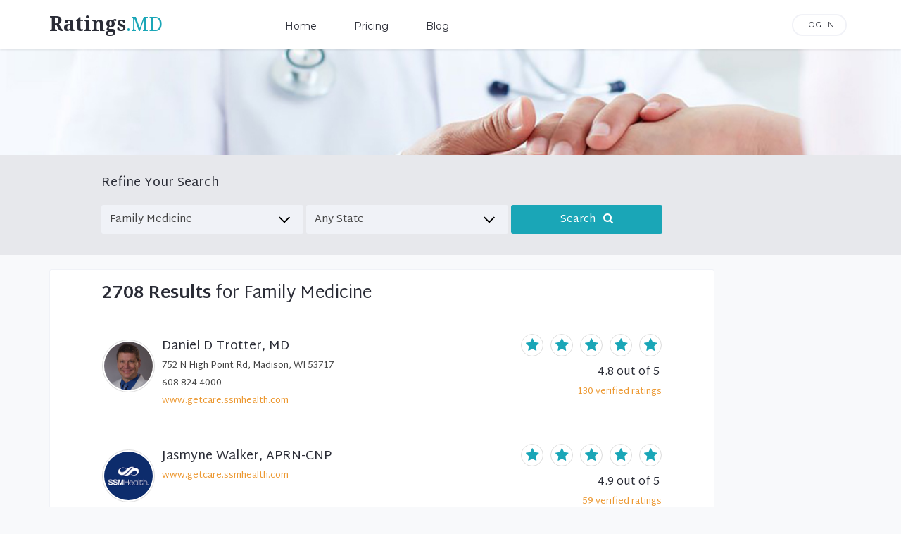

--- FILE ---
content_type: text/html;charset=UTF-8
request_url: https://ratings.md/profiles/specialty/family-medicine/page/9
body_size: 58581
content:
<!DOCTYPE html>
<html>
	<head>
		<meta http-equiv="content-type" content="text/html; charset=UTF-8">
		<meta http-equiv="content-language" content="en-us">
		
		<title>Verified Family Medicine Reviews | Ratings.MD</title>
		<meta name="viewport" content="width=device-width, initial-scale=1.0">
  		<meta name="description" content="Verified family medicine ratings and reviews">
 		<meta name="keywords" content="verified patient ratings, ratings, reviews, doctor reviews, doctor ratings, physician reviews, best doctors, worst doctors, verified feedback, consumer reviews">
		
		<meta property="og:site_name" content="Ratings.MD"/>
    	<meta property="og:type" content="website"/>
    	<meta property="og:title" content="Verified Family Medicine Reviews | Ratings.MD"/>
    	<meta property="og:description" content="Verified family medicine ratings and reviews">
		
		
		
		
		
		<link rel="apple-touch-icon-precomposed" sizes="114x114" href="/resources/apps/rmd/images/favicon/apple-touch-icon-114x114.png" />
		<link rel="apple-touch-icon-precomposed" sizes="120x120" href="/resources/apps/rmd/images/favicon/apple-touch-icon-120x120.png" />
		<link rel="apple-touch-icon-precomposed" sizes="144x144" href="/resources/apps/rmd/images/favicon/apple-touch-icon-144x144.png" />
		<link rel="apple-touch-icon-precomposed" sizes="152x152" href="/resources/apps/rmd/images/favicon/apple-touch-icon-152x152.png" />
		<link rel="icon" type="image/png" sizes="32x32" href="/resources/apps/rmd/images/favicon/favicon-32x32.png" />
		<link rel="icon" type="image/png" sizes="16x16" href="/resources/apps/rmd/images/favicon/favicon-16x16.png" />
		<meta name="application-name" content="Ratings.MD" />
		<meta name="msapplication-TileColor" content="#FFFFFF" />
		<meta name="msapplication-TileImage" content="/resources/apps/rmd/images/favicon/mstile-144x144.png" />
		
		
			<link rel="stylesheet" href="/resources/vendor/font-awesome/css/font-awesome.css" />
			<link rel="stylesheet" href="/resources/vendor/bootstrap-3.4.1/css/bootstrap.min.css" />
			<link rel="stylesheet" href="/resources/css/main.v268028a.css" />
		
		
		
			<script async src="https://www.googletagmanager.com/gtag/js?id=G-WE4FDSW1Q6"></script>
			<script>
			  window.dataLayer = window.dataLayer || [];
			  function gtag(){dataLayer.push(arguments)};
			  gtag('js', new Date());
			  
			  gtag('config', 'G-WE4FDSW1Q6', {"content_group":"Directory"});
			</script>
		
		
	</head>
	<body>
    		
		
			
				<header>
            <nav class="navbar-default navbar-fixed-top">
                <div class="container">
                    <!--  <a href="#" class="nav-trigger hidden-xs" data-toggle="modal" data-target="#myModal"></a> -->
                    <div class="navbar-header"><a href="/" class="navbar-brand navbar-brand-main"><span class="r">Ratings</span><span class="md">.MD</span></a></div>
                    <button type="button" class="navbar-toggle collapsed" data-toggle="collapse" data-target="#mobile-nav-collapse" aria-expanded="false"> <span class="icon-bar"></span> <span class="icon-bar"></span> <span class="icon-bar"></span> </button>
                    <div class="collapse navbar-collapse" id="mobile-nav-collapse">
                        <ul class="nav navbar-nav">
                            <li><a href="/">Home</a></li>
                            <li><a href="/signup">Pricing</a></li>
                            <li><a href="https://blog.ratings.md">Blog</a></li>
                            
                            <li class="visible-xs"><a href="/login">Log In</a></li>
                        </ul>
                    </div>
                    <div class="header-widget pull-right hidden-xs"> 
                    	<a href="/login" class="h-login">Log In</a>
                    	
                    	
                    	
				
                    	
                   	</div>
                </div>
            </nav>
        </header>
			
			<div class="profiles standard-content">
		<div class="top img-bg-cover"></div>
		
		<div class="search">
			<div class="container">
				<div class="row">
					<div class="col-md-12 col-lg-10">
						<div class="side-padded-box">
							
			                <h3>Refine Your Search</h3>
			                
			                <div class="state-specialty">
						    	<select id="specialty-dd" name="specialty" class="special">
						    		<option value="">Any Specialty</option>
						    		<option value="aesthetics">Aesthetics</option>
						    		<option value="allergy-immunology">Allergy &amp; Immunology</option>
						    		<option value="allergy-and-immunology">Allergy and Immunology</option>
						    		<option value="anesthesiology">Anesthesiology</option>
						    		<option value="audiology">Audiology</option>
						    		<option value="bariatrics">Bariatrics</option>
						    		<option value="behavioral-health">Behavioral Health</option>
						    		<option value="cardiology">Cardiology</option>
						    		<option value="critical-care-medicine">Critical Care Medicine</option>
						    		<option value="dermatology">Dermatology</option>
						    		<option value="ear-nose-throat">Ear, Nose and Throat</option>
						    		<option value="emergency-medicine">Emergency Medicine</option>
						    		<option value="endocrinology">Endocrinology</option>
						    		<option value="family-medicine" selected="selected">Family Medicine</option>
						    		<option value="gastroenterology">Gastroenterology</option>
						    		<option value="general-surgery">General Surgery</option>
						    		<option value="genetics">Genetics</option>
						    		<option value="hematology">Hematology</option>
						    		<option value="imaging-and-radiology">Imaging and Radiology</option>
						    		<option value="infectious-diseases">Infectious Diseases</option>
						    		<option value="internal-medicine">Internal Medicine</option>
						    		<option value="neonatology">Neonatology</option>
						    		<option value="nephrology">Nephrology</option>
						    		<option value="neurology">Neurology</option>
						    		<option value="neurosurgery">Neurosurgery</option>
						    		<option value="nurse-practitioner">Nurse Practitioner</option>
						    		<option value="obstetrics-gynecology">Obstetrics &amp; Gynecology</option>
						    		<option value="obstetrics-and-gynecology">Obstetrics and Gynecology</option>
						    		<option value="occupational-therapy">Occupational Therapy</option>
						    		<option value="oncology">Oncology</option>
						    		<option value="ophthalmology">Ophthalmology</option>
						    		<option value="optometry">Optometry</option>
						    		<option value="oral-surgery">Oral Surgery</option>
						    		<option value="orthopedic-surgery">Orthopedic Surgery</option>
						    		<option value="orthopedics">Orthopedics</option>
						    		<option value="otolaryngology">Otolaryngology</option>
						    		<option value="pain-management">Pain Management</option>
						    		<option value="pediatrics">Pediatrics</option>
						    		<option value="physical-medicine-and-rehabilitation">Physical Medicine and Rehabilitation</option>
						    		<option value="physical-therapy">Physical Therapy</option>
						    		<option value="physician-assistant">Physician Assistant</option>
						    		<option value="plastic-surgery">Plastic Surgery</option>
						    		<option value="podiatry">Podiatry</option>
						    		<option value="primary-care">Primary Care</option>
						    		<option value="psychiatry">Psychiatry</option>
						    		<option value="psychology">Psychology</option>
						    		<option value="pulmonology">Pulmonology</option>
						    		<option value="radiation-oncology">Radiation Oncology</option>
						    		<option value="radiology">Radiology</option>
						    		<option value="rehabilitation">Rehabilitation</option>
						    		<option value="rheumatology">Rheumatology</option>
						    		<option value="sleep-medicine">Sleep Medicine</option>
						    		<option value="sports-medicine">Sports Medicine</option>
						    		<option value="urgent-care">Urgent Care</option>
						    		<option value="urology">Urology</option>
						    	</select>
						    	
						    	<select id="state-dd" name="state" class="special">
						    		<option value="">Any State</option>
						    		<option value="al">Alabama</option>
						    		<option value="az">Arizona</option>
						    		<option value="ar">Arkansas</option>
						    		<option value="ca">California</option>
						    		<option value="co">Colorado</option>
						    		<option value="ct">Connecticut</option>
						    		<option value="de">Delaware</option>
						    		<option value="dc">District of Columbia</option>
						    		<option value="fl">Florida</option>
						    		<option value="ga">Georgia</option>
						    		<option value="id">Idaho</option>
						    		<option value="il">Illinois</option>
						    		<option value="in">Indiana</option>
						    		<option value="ia">Iowa</option>
						    		<option value="ky">Kentucky</option>
						    		<option value="la">Louisiana</option>
						    		<option value="me">Maine</option>
						    		<option value="md">Maryland</option>
						    		<option value="ma">Massachusetts</option>
						    		<option value="mi">Michigan</option>
						    		<option value="mn">Minnesota</option>
						    		<option value="mo">Missouri</option>
						    		<option value="ne">Nebraska</option>
						    		<option value="nv">Nevada</option>
						    		<option value="nj">New Jersey</option>
						    		<option value="nm">New Mexico</option>
						    		<option value="ny">New York</option>
						    		<option value="nc">North Carolina</option>
						    		<option value="nd">North Dakota</option>
						    		<option value="oh">Ohio</option>
						    		<option value="ok">Oklahoma</option>
						    		<option value="or">Oregon</option>
						    		<option value="pa">Pennsylvania</option>
						    		<option value="sc">South Carolina</option>
						    		<option value="tn">Tennessee</option>
						    		<option value="tx">Texas</option>
						    		<option value="ut">Utah</option>
						    		<option value="va">Virginia</option>
						    		<option value="wa">Washington</option>
						    		<option value="wi">Wisconsin</option>
						    	</select>
								
								<button id="search-btn" class="btn btn-default btn-lg">Search <i class="fa fa-search" aria-hidden="true"></i></button>
								
			                </div>
							
						</div>
					</div>
				</div>		
			</div>
		</div>	
		
		<div class="container">
			<div class="row">
				<div class="col-md-12 col-lg-10">
					<div class="content-box side-padded-box">
						<div class="results-head">
						
							
							
								
								<h2>
									<b>2708 Results</b>
									
									
									
									<span>for Family Medicine</span>
								</h2>
							
						</div>
						
						<ul class="results">
							<li>
								<hr>
								<div>
									<div class="profile-info">
										<div class="info-img-cont">
											<a href="/profile/daniel-trotter"><img class="profile-img type-person" src="https://cdn.ratings.md/p/daniel-trotter/logo-20220201000645.jpg"></a>
										</div>
										<div class="info-inner">
											<h3><a href="/profile/daniel-trotter">Daniel D Trotter, MD</a></h3>
											<p>752 N High Point Rd, Madison, WI 53717</p>
											<p><a href="tel:+16088244000">608-824-4000</a></p>
											<p>
												<a class="secondary" href="https://www.getcare.ssmhealth.com/find-a-doctor/doctor-details/daniel-d-trotter-md" target="_blank" rel="noopener">www.getcare.ssmhealth.com</a>
											</p>
										</div>
									</div>
									<div class="profile-rating">
										<ul class="star-list circle">
											<li>
												<i class="fa fa-star"></i>
											</li>
											<li>
												<i class="fa fa-star"></i>
											</li>
											<li>
												<i class="fa fa-star"></i>
											</li>
											<li>
												<i class="fa fa-star"></i>
											</li>
											<li>
												<i class="fa fa-star"></i>
											</li>
										</ul>
										<h4 class="avg"><span>4.8</span> out of 5</h4>
										<a class="cnt secondary" href="/profile/daniel-trotter"><span>130</span> verified <span>ratings</span></a>
									</div>
								</div>
							</li>
							<li>
								<hr>
								<div>
									<div class="profile-info">
										<div class="info-img-cont">
											<a href="/profile/jasmyne-walker"><img class="profile-img type-person" src="https://cdn.ratings.md/a/ssm-health/logo-20210802204745.png"></a>
										</div>
										<div class="info-inner">
											<h3><a href="/profile/jasmyne-walker">Jasmyne Walker, APRN-CNP</a></h3>
											<p></p>
											<p><span></span></p>
											<p>
												<a class="secondary" href="https://www.getcare.ssmhealth.com/find-a-doctor/doctor-details/jasmyne-walker-aprn-cnp" target="_blank" rel="noopener">www.getcare.ssmhealth.com</a>
											</p>
										</div>
									</div>
									<div class="profile-rating">
										<ul class="star-list circle">
											<li>
												<i class="fa fa-star"></i>
											</li>
											<li>
												<i class="fa fa-star"></i>
											</li>
											<li>
												<i class="fa fa-star"></i>
											</li>
											<li>
												<i class="fa fa-star"></i>
											</li>
											<li>
												<i class="fa fa-star"></i>
											</li>
										</ul>
										<h4 class="avg"><span>4.9</span> out of 5</h4>
										<a class="cnt secondary" href="/profile/jasmyne-walker"><span>59</span> verified <span>ratings</span></a>
									</div>
								</div>
							</li>
							<li>
								<hr>
								<div>
									<div class="profile-info">
										<div class="info-img-cont">
											<a href="/profile/karly-k-reiser"><img class="profile-img type-person" src="https://cdn.ratings.md/a/ssm-health/logo-20210802204745.png"></a>
										</div>
										<div class="info-inner">
											<h3><a href="/profile/karly-k-reiser">Karly K Boegel, APNP-CNP</a></h3>
											<p></p>
											<p><span></span></p>
											<p>
												<a class="secondary" href="https://www.getcare.ssmhealth.com/find-a-doctor/doctor-details/karly-k-reiser-apnp" target="_blank" rel="noopener">www.getcare.ssmhealth.com</a>
											</p>
										</div>
									</div>
									<div class="profile-rating">
										<ul class="star-list circle">
											<li>
												<i class="fa fa-star"></i>
											</li>
											<li>
												<i class="fa fa-star"></i>
											</li>
											<li>
												<i class="fa fa-star"></i>
											</li>
											<li>
												<i class="fa fa-star"></i>
											</li>
											<li>
												<i class="fa fa-star"></i>
											</li>
										</ul>
										<h4 class="avg"><span>4.9</span> out of 5</h4>
										<a class="cnt secondary" href="/profile/karly-k-reiser"><span>67</span> verified <span>ratings</span></a>
									</div>
								</div>
							</li>
							<li>
								<hr>
								<div>
									<div class="profile-info">
										<div class="info-img-cont">
											<a href="/profile/kelsey-schmidt"><img class="profile-img type-person" src="https://cdn.ratings.md/p/kelsey-schmidt-1/logo-20220201000652.jpg"></a>
										</div>
										<div class="info-inner">
											<h3><a href="/profile/kelsey-schmidt">Kelsey A Schmidt, MD</a></h3>
											<p>700 Carolan Ave, Albany, WI 53502</p>
											<p><a href="tel:+16088621616">608-862-1616</a></p>
											<p>
												<a class="secondary" href="https://www.getcare.ssmhealth.com/find-a-doctor/doctor-details/kelsey-a-schmidt-md" target="_blank" rel="noopener">www.getcare.ssmhealth.com</a>
											</p>
										</div>
									</div>
									<div class="profile-rating">
										<ul class="star-list circle">
											<li>
												<i class="fa fa-star"></i>
											</li>
											<li>
												<i class="fa fa-star"></i>
											</li>
											<li>
												<i class="fa fa-star"></i>
											</li>
											<li>
												<i class="fa fa-star"></i>
											</li>
											<li>
												<i class="fa fa-star"></i>
											</li>
										</ul>
										<h4 class="avg"><span>4.9</span> out of 5</h4>
										<a class="cnt secondary" href="/profile/kelsey-schmidt"><span>109</span> verified <span>ratings</span></a>
									</div>
								</div>
							</li>
							<li>
								<hr>
								<div>
									<div class="profile-info">
										<div class="info-img-cont">
											<a href="/profile/michael-hemmersmeier"><img class="profile-img type-person" src="https://cdn.ratings.md/p/michael-hemmersmeier/logo-20220201000637.png"></a>
										</div>
										<div class="info-inner">
											<h3><a href="/profile/michael-hemmersmeier">Michael Hemmersmeier, DO</a></h3>
											<p>1101 Highway K, O&#39;Fallon, MO 63366</p>
											<p><a href="tel:+16363796363">636-379-6363</a></p>
											<p>
												<a class="secondary" href="https://www.getcare.ssmhealth.com/find-a-doctor/doctor-details/michael-p-hemmersmeier-do" target="_blank" rel="noopener">www.getcare.ssmhealth.com</a>
											</p>
										</div>
									</div>
									<div class="profile-rating">
										<ul class="star-list circle">
											<li>
												<i class="fa fa-star"></i>
											</li>
											<li>
												<i class="fa fa-star"></i>
											</li>
											<li>
												<i class="fa fa-star"></i>
											</li>
											<li>
												<i class="fa fa-star"></i>
											</li>
											<li>
												<i class="fa fa-star"></i>
											</li>
										</ul>
										<h4 class="avg"><span>4.9</span> out of 5</h4>
										<a class="cnt secondary" href="/profile/michael-hemmersmeier"><span>521</span> verified <span>ratings</span></a>
									</div>
								</div>
							</li>
							<li>
								<hr>
								<div>
									<div class="profile-info">
										<div class="info-img-cont">
											<a href="/profile/nikita-schellhardt"><img class="profile-img type-person" src="https://cdn.ratings.md/a/ssm-health/logo-20210802204745.png"></a>
										</div>
										<div class="info-inner">
											<h3><a href="/profile/nikita-schellhardt">Nikita Schellhardt, APRN-CNP</a></h3>
											<p></p>
											<p><span></span></p>
											<p>
												<a class="secondary" href="https://www.getcare.ssmhealth.com/find-a-doctor/doctor-details/nikita-allison-nguyen-schellhardt-fnp-c" target="_blank" rel="noopener">www.getcare.ssmhealth.com</a>
											</p>
										</div>
									</div>
									<div class="profile-rating">
										<ul class="star-list circle">
											<li>
												<i class="fa fa-star"></i>
											</li>
											<li>
												<i class="fa fa-star"></i>
											</li>
											<li>
												<i class="fa fa-star"></i>
											</li>
											<li>
												<i class="fa fa-star"></i>
											</li>
											<li>
												<i class="fa fa-star"></i>
											</li>
										</ul>
										<h4 class="avg"><span>4.8</span> out of 5</h4>
										<a class="cnt secondary" href="/profile/nikita-schellhardt"><span>154</span> verified <span>ratings</span></a>
									</div>
								</div>
							</li>
							<li>
								<hr>
								<div>
									<div class="profile-info">
										<div class="info-img-cont">
											<a href="/profile/seethal-madhavarapu"><img class="profile-img type-person" src="https://cdn.ratings.md/p/seethal-madhavarapu/logo-20220201000654.png"></a>
										</div>
										<div class="info-inner">
											<h3><a href="/profile/seethal-madhavarapu">Seethal Rao Madhavarapu, MD</a></h3>
											<p>1110 N Lee Ave, Suite 200, Oklahoma City, OK 73103</p>
											<p><a href="tel:+14052182530">405-218-2530</a></p>
											<p>
												<a class="secondary" href="https://www.getcare.ssmhealth.com/find-a-doctor/doctor-details/seethal-r-madhavarapu-md" target="_blank" rel="noopener">www.getcare.ssmhealth.com</a>
											</p>
										</div>
									</div>
									<div class="profile-rating">
										<ul class="star-list circle">
											<li>
												<i class="fa fa-star"></i>
											</li>
											<li>
												<i class="fa fa-star"></i>
											</li>
											<li>
												<i class="fa fa-star"></i>
											</li>
											<li>
												<i class="fa fa-star"></i>
											</li>
											<li>
												<i class="fa fa-star"></i>
											</li>
										</ul>
										<h4 class="avg"><span>4.8</span> out of 5</h4>
										<a class="cnt secondary" href="/profile/seethal-madhavarapu"><span>138</span> verified <span>ratings</span></a>
									</div>
								</div>
							</li>
							<li>
								<hr>
								<div>
									<div class="profile-info">
										<div class="info-img-cont">
											<a href="/profile/antonio-escobedo-morse"><img class="profile-img type-person" src="https://cdn.ratings.md/p/antonio-escobedo-morse/logo-20220201000627.png"></a>
										</div>
										<div class="info-inner">
											<h3><a href="/profile/antonio-escobedo-morse">Antonio Escobedo-morse, MD</a></h3>
											<p>2825 Hunters Trail, Portage, WI 53901</p>
											<p><a href="tel:+16087427161">608-742-7161</a></p>
											<p>
												<a class="secondary" href="https://www.getcare.ssmhealth.com/find-a-doctor/doctor-details/antonio-escobedo-morse-md" target="_blank" rel="noopener">www.getcare.ssmhealth.com</a>
											</p>
										</div>
									</div>
									<div class="profile-rating">
										<ul class="star-list circle">
											<li>
												<i class="fa fa-star"></i>
											</li>
											<li>
												<i class="fa fa-star"></i>
											</li>
											<li>
												<i class="fa fa-star"></i>
											</li>
											<li>
												<i class="fa fa-star"></i>
											</li>
											<li>
												<i class="fa fa-star"></i>
											</li>
										</ul>
										<h4 class="avg"><span>4.8</span> out of 5</h4>
										<a class="cnt secondary" href="/profile/antonio-escobedo-morse"><span>189</span> verified <span>ratings</span></a>
									</div>
								</div>
							</li>
							<li>
								<hr>
								<div>
									<div class="profile-info">
										<div class="info-img-cont">
											<a href="/profile/darcy-l-steinhorst"><img class="profile-img type-person" src="https://cdn.ratings.md/a/ssm-health/logo-20210802204745.png"></a>
										</div>
										<div class="info-inner">
											<h3><a href="/profile/darcy-l-steinhorst">Darcy L Steinhorst, PA-C</a></h3>
											<p></p>
											<p><span></span></p>
											<p>
												<a class="secondary" href="https://www.getcare.ssmhealth.com/find-a-doctor/doctor-details/darcy-l-steinhorst-pa-c" target="_blank" rel="noopener">www.getcare.ssmhealth.com</a>
											</p>
										</div>
									</div>
									<div class="profile-rating">
										<ul class="star-list circle">
											<li>
												<i class="fa fa-star"></i>
											</li>
											<li>
												<i class="fa fa-star"></i>
											</li>
											<li>
												<i class="fa fa-star"></i>
											</li>
											<li>
												<i class="fa fa-star"></i>
											</li>
											<li>
												<i class="fa fa-star"></i>
											</li>
										</ul>
										<h4 class="avg"><span>4.8</span> out of 5</h4>
										<a class="cnt secondary" href="/profile/darcy-l-steinhorst"><span>105</span> verified <span>ratings</span></a>
									</div>
								</div>
							</li>
							<li>
								<hr>
								<div>
									<div class="profile-info">
										<div class="info-img-cont">
											<a href="/profile/david-kass"><img class="profile-img type-person" src="https://cdn.ratings.md/p/david-kass/logo-20220201000557.jpg"></a>
										</div>
										<div class="info-inner">
											<h3><a href="/profile/david-kass">David G Kass, DO</a></h3>
											<p>10 Tower Dr, Sun Prairie, WI 53590</p>
											<p><a href="tel:+16088253500">608-825-3500</a></p>
											<p>
												<a class="secondary" href="https://www.getcare.ssmhealth.com/find-a-doctor/doctor-details/david-g-kass-do" target="_blank" rel="noopener">www.getcare.ssmhealth.com</a>
											</p>
										</div>
									</div>
									<div class="profile-rating">
										<ul class="star-list circle">
											<li>
												<i class="fa fa-star"></i>
											</li>
											<li>
												<i class="fa fa-star"></i>
											</li>
											<li>
												<i class="fa fa-star"></i>
											</li>
											<li>
												<i class="fa fa-star"></i>
											</li>
											<li>
												<i class="fa fa-star"></i>
											</li>
										</ul>
										<h4 class="avg"><span>4.9</span> out of 5</h4>
										<a class="cnt secondary" href="/profile/david-kass"><span>241</span> verified <span>ratings</span></a>
									</div>
								</div>
							</li>
							<li>
								<hr>
								<div>
									<div class="profile-info">
										<div class="info-img-cont">
											<a href="/profile/joy-ryland"><img class="profile-img type-person" src="https://cdn.ratings.md/p/joy-ryland-1/logo-20220201000619.jpg"></a>
										</div>
										<div class="info-inner">
											<h3><a href="/profile/joy-ryland">Joy E Ryland</a></h3>
											<p>515 22nd Avenue, Monroe, WI 53566</p>
											<p><a href="tel:+16083242000">608-324-2000</a></p>
											<p>
												<a class="secondary" href="https://www.getcare.ssmhealth.com/find-a-doctor/doctor-details/joy-e-ryland-do" target="_blank" rel="noopener">www.getcare.ssmhealth.com</a>
											</p>
										</div>
									</div>
									<div class="profile-rating">
										<ul class="star-list circle">
											<li>
												<i class="fa fa-star"></i>
											</li>
											<li>
												<i class="fa fa-star"></i>
											</li>
											<li>
												<i class="fa fa-star"></i>
											</li>
											<li>
												<i class="fa fa-star"></i>
											</li>
											<li>
												<i class="fa fa-star"></i>
											</li>
										</ul>
										<h4 class="avg"><span>4.9</span> out of 5</h4>
										<a class="cnt secondary" href="/profile/joy-ryland"><span>52</span> verified <span>ratings</span></a>
									</div>
								</div>
							</li>
							<li>
								<hr>
								<div>
									<div class="profile-info">
										<div class="info-img-cont">
											<a href="/profile/leslie-williams"><img class="profile-img type-person" src="https://cdn.ratings.md/p/leslie-williams/logo-20220201000604.png"></a>
										</div>
										<div class="info-inner">
											<h3><a href="/profile/leslie-williams">Leslie Williams, DO</a></h3>
											<p>201 S Sara Rd, Suite 200, Mustang, OK 73064</p>
											<p><a href="tel:+14055783250">405-578-3250</a></p>
											<p>
												<a class="secondary" href="https://www.getcare.ssmhealth.com/find-a-doctor/doctor-details/leslie-ann-mora-williams-do" target="_blank" rel="noopener">www.getcare.ssmhealth.com</a>
											</p>
										</div>
									</div>
									<div class="profile-rating">
										<ul class="star-list circle">
											<li>
												<i class="fa fa-star"></i>
											</li>
											<li>
												<i class="fa fa-star"></i>
											</li>
											<li>
												<i class="fa fa-star"></i>
											</li>
											<li>
												<i class="fa fa-star"></i>
											</li>
											<li>
												<i class="fa fa-star"></i>
											</li>
										</ul>
										<h4 class="avg"><span>4.9</span> out of 5</h4>
										<a class="cnt secondary" href="/profile/leslie-williams"><span>157</span> verified <span>ratings</span></a>
									</div>
								</div>
							</li>
							<li>
								<hr>
								<div>
									<div class="profile-info">
										<div class="info-img-cont">
											<a href="/profile/peter-timmermans"><img class="profile-img type-person" src="https://cdn.ratings.md/a/ssm-health/logo-20210802204745.png"></a>
										</div>
										<div class="info-inner">
											<h3><a href="/profile/peter-timmermans">Peter W Timmermans, MD</a></h3>
											<p>608 W Brown St, Waupun, WI 53963</p>
											<p><a href="tel:+19203246801">920-324-6801</a></p>
											<p>
												<a class="secondary" href="https://www.getcare.ssmhealth.com/find-a-doctor/doctor-details/peter-w-timmermans-md" target="_blank" rel="noopener">www.getcare.ssmhealth.com</a>
											</p>
										</div>
									</div>
									<div class="profile-rating">
										<ul class="star-list circle">
											<li>
												<i class="fa fa-star"></i>
											</li>
											<li>
												<i class="fa fa-star"></i>
											</li>
											<li>
												<i class="fa fa-star"></i>
											</li>
											<li>
												<i class="fa fa-star"></i>
											</li>
											<li>
												<i class="fa fa-star-half-o"></i>
											</li>
										</ul>
										<h4 class="avg"><span>4.7</span> out of 5</h4>
										<a class="cnt secondary" href="/profile/peter-timmermans"><span>38</span> verified <span>ratings</span></a>
									</div>
								</div>
							</li>
							<li>
								<hr>
								<div>
									<div class="profile-info">
										<div class="info-img-cont">
											<a href="/profile/randee-kathryn-walck"><img class="profile-img type-person" src="https://cdn.ratings.md/a/ssm-health/logo-20210802204745.png"></a>
										</div>
										<div class="info-inner">
											<h3><a href="/profile/randee-kathryn-walck">Randee K Walck-coetzee, MD</a></h3>
											<p></p>
											<p><span></span></p>
											<p>
												<a class="secondary" href="https://www.getcare.ssmhealth.com/find-a-doctor/doctor-details/randee-kathryn-walck-coetzee-md" target="_blank" rel="noopener">www.getcare.ssmhealth.com</a>
											</p>
										</div>
									</div>
									<div class="profile-rating">
										<ul class="star-list circle">
											<li>
												<i class="fa fa-star"></i>
											</li>
											<li>
												<i class="fa fa-star"></i>
											</li>
											<li>
												<i class="fa fa-star"></i>
											</li>
											<li>
												<i class="fa fa-star"></i>
											</li>
											<li>
												<i class="fa fa-star"></i>
											</li>
										</ul>
										<h4 class="avg"><span>4.9</span> out of 5</h4>
										<a class="cnt secondary" href="/profile/randee-kathryn-walck"><span>169</span> verified <span>ratings</span></a>
									</div>
								</div>
							</li>
							<li>
								<hr>
								<div>
									<div class="profile-info">
										<div class="info-img-cont">
											<a href="/profile/whitney-n-watring"><img class="profile-img type-person" src="https://cdn.ratings.md/a/ssm-health/logo-20210802204745.png"></a>
										</div>
										<div class="info-inner">
											<h3><a href="/profile/whitney-n-watring">Whitney N Bahner, APRN-CNP</a></h3>
											<p></p>
											<p><span></span></p>
											<p>
												<a class="secondary" href="https://www.getcare.ssmhealth.com/find-a-doctor/doctor-details/whitney-watring-np" target="_blank" rel="noopener">www.getcare.ssmhealth.com</a>
											</p>
										</div>
									</div>
									<div class="profile-rating">
										<ul class="star-list circle">
											<li>
												<i class="fa fa-star"></i>
											</li>
											<li>
												<i class="fa fa-star"></i>
											</li>
											<li>
												<i class="fa fa-star"></i>
											</li>
											<li>
												<i class="fa fa-star"></i>
											</li>
											<li>
												<i class="fa fa-star-half-o"></i>
											</li>
										</ul>
										<h4 class="avg"><span>4.7</span> out of 5</h4>
										<a class="cnt secondary" href="/profile/whitney-n-watring"><span>108</span> verified <span>ratings</span></a>
									</div>
								</div>
							</li>
							<li>
								<hr>
								<div>
									<div class="profile-info">
										<div class="info-img-cont">
											<a href="/profile/brooke-hoesly"><img class="profile-img type-person" src="https://cdn.ratings.md/p/brooke-hoesly-1/logo-20220201000517.png"></a>
										</div>
										<div class="info-inner">
											<h3><a href="/profile/brooke-hoesly">Brooke Hoesly, APNP-CNP</a></h3>
											<p>1800 Second St, New Glarus, WI 53574</p>
											<p><a href="tel:+16085275296">608-527-5296</a></p>
											<p>
												<a class="secondary" href="https://www.getcare.ssmhealth.com/find-a-doctor/doctor-details/brooke-m-hoesly-np" target="_blank" rel="noopener">www.getcare.ssmhealth.com</a>
											</p>
										</div>
									</div>
									<div class="profile-rating">
										<ul class="star-list circle">
											<li>
												<i class="fa fa-star"></i>
											</li>
											<li>
												<i class="fa fa-star"></i>
											</li>
											<li>
												<i class="fa fa-star"></i>
											</li>
											<li>
												<i class="fa fa-star"></i>
											</li>
											<li>
												<i class="fa fa-star"></i>
											</li>
										</ul>
										<h4 class="avg"><span>5.0</span> out of 5</h4>
										<a class="cnt secondary" href="/profile/brooke-hoesly"><span>96</span> verified <span>ratings</span></a>
									</div>
								</div>
							</li>
							<li>
								<hr>
								<div>
									<div class="profile-info">
										<div class="info-img-cont">
											<a href="/profile/jennifer-bissell"><img class="profile-img type-person" src="https://cdn.ratings.md/a/ssm-health/logo-20210802204745.png"></a>
										</div>
										<div class="info-inner">
											<h3><a href="/profile/jennifer-bissell">Jennifer Bissell</a></h3>
											<p></p>
											<p><span></span></p>
											<p>
												<a class="secondary" href="https://www.getcare.ssmhealth.com/find-a-doctor/doctor-details/jennifer-h-bissell-md" target="_blank" rel="noopener">www.getcare.ssmhealth.com</a>
											</p>
										</div>
									</div>
									<div class="profile-rating">
										<ul class="star-list circle">
											<li>
												<i class="fa fa-star"></i>
											</li>
											<li>
												<i class="fa fa-star"></i>
											</li>
											<li>
												<i class="fa fa-star"></i>
											</li>
											<li>
												<i class="fa fa-star"></i>
											</li>
											<li>
												<i class="fa fa-star-half-o"></i>
											</li>
										</ul>
										<h4 class="avg"><span>4.6</span> out of 5</h4>
										<a class="cnt secondary" href="/profile/jennifer-bissell"><span>77</span> verified <span>ratings</span></a>
									</div>
								</div>
							</li>
							<li>
								<hr>
								<div>
									<div class="profile-info">
										<div class="info-img-cont">
											<a href="/profile/mahvish-zahoor"><img class="profile-img type-person" src="https://cdn.ratings.md/p/mahvish-zahoor/logo-20220201000537.jpg"></a>
										</div>
										<div class="info-inner">
											<h3><a href="/profile/mahvish-zahoor">Mahvish Zahoor, MD</a></h3>
											<p>1250 W Whittaker St , Salem, IL 62881</p>
											<p><a href="tel:+16185483740">618-548-3740</a></p>
											<p>
												<a class="secondary" href="https://www.getcare.ssmhealth.com/find-a-doctor/doctor-details/mahvish-zahoor-md" target="_blank" rel="noopener">www.getcare.ssmhealth.com</a>
											</p>
										</div>
									</div>
									<div class="profile-rating">
										<ul class="star-list circle">
											<li>
												<i class="fa fa-star"></i>
											</li>
											<li>
												<i class="fa fa-star"></i>
											</li>
											<li>
												<i class="fa fa-star"></i>
											</li>
											<li>
												<i class="fa fa-star"></i>
											</li>
											<li>
												<i class="fa fa-star"></i>
											</li>
										</ul>
										<h4 class="avg"><span>4.8</span> out of 5</h4>
										<a class="cnt secondary" href="/profile/mahvish-zahoor"><span>152</span> verified <span>ratings</span></a>
									</div>
								</div>
							</li>
							<li>
								<hr>
								<div>
									<div class="profile-info">
										<div class="info-img-cont">
											<a href="/profile/mckenzie-battershell"><img class="profile-img type-person" src="https://cdn.ratings.md/p/mckenzie-battershell/logo-20220201000554.png"></a>
										</div>
										<div class="info-inner">
											<h3><a href="/profile/mckenzie-battershell">Mckenzie Morgan Battershell</a></h3>
											<p>418 E Walnut Street, Tecumseh, OK 74873</p>
											<p><a href="tel:+14055986595">405-598-6595</a></p>
											<p>
												<a class="secondary" href="https://www.getcare.ssmhealth.com/find-a-doctor/doctor-details/mckenzie-morgan-battershell-cnp" target="_blank" rel="noopener">www.getcare.ssmhealth.com</a>
											</p>
										</div>
									</div>
									<div class="profile-rating">
										<ul class="star-list circle">
											<li>
												<i class="fa fa-star"></i>
											</li>
											<li>
												<i class="fa fa-star"></i>
											</li>
											<li>
												<i class="fa fa-star"></i>
											</li>
											<li>
												<i class="fa fa-star"></i>
											</li>
											<li>
												<i class="fa fa-star"></i>
											</li>
										</ul>
										<h4 class="avg"><span>4.9</span> out of 5</h4>
										<a class="cnt secondary" href="/profile/mckenzie-battershell"><span>89</span> verified <span>ratings</span></a>
									</div>
								</div>
							</li>
							<li>
								<hr>
								<div>
									<div class="profile-info">
										<div class="info-img-cont">
											<a href="/profile/megan-a-post-apnp-cnp"><img class="profile-img type-person" src="https://cdn.ratings.md/a/ssm-health/logo-20210802204745.png"></a>
										</div>
										<div class="info-inner">
											<h3><a href="/profile/megan-a-post-apnp-cnp">Megan A Post, APNP-CNP</a></h3>
											<p></p>
											<p><span></span></p>
											<p>
												<a class="secondary" href="https://www.getcare.ssmhealth.com/find-a-doctor/doctor-details/megan-a-post-apnp-cnp" target="_blank" rel="noopener">www.getcare.ssmhealth.com</a>
											</p>
										</div>
									</div>
									<div class="profile-rating">
										<ul class="star-list circle">
											<li>
												<i class="fa fa-star"></i>
											</li>
											<li>
												<i class="fa fa-star"></i>
											</li>
											<li>
												<i class="fa fa-star"></i>
											</li>
											<li>
												<i class="fa fa-star"></i>
											</li>
											<li>
												<i class="fa fa-star"></i>
											</li>
										</ul>
										<h4 class="avg"><span>4.8</span> out of 5</h4>
										<a class="cnt secondary" href="/profile/megan-a-post-apnp-cnp"><span>90</span> verified <span>ratings</span></a>
									</div>
								</div>
							</li>
							<li>
								<hr>
								<div>
									<div class="profile-info">
										<div class="info-img-cont">
											<a href="/profile/nicole-b-pedtke"><img class="profile-img type-person" src="https://cdn.ratings.md/a/ssm-health/logo-20210802204745.png"></a>
										</div>
										<div class="info-inner">
											<h3><a href="/profile/nicole-b-pedtke">Nicole B Pedtke, APRN-CNP</a></h3>
											<p></p>
											<p><span></span></p>
											<p>
												<a class="secondary" href="https://www.getcare.ssmhealth.com/find-a-doctor/doctor-details/nicole-b-pedtke-fnp-c" target="_blank" rel="noopener">www.getcare.ssmhealth.com</a>
											</p>
										</div>
									</div>
									<div class="profile-rating">
										<ul class="star-list circle">
											<li>
												<i class="fa fa-star"></i>
											</li>
											<li>
												<i class="fa fa-star"></i>
											</li>
											<li>
												<i class="fa fa-star"></i>
											</li>
											<li>
												<i class="fa fa-star"></i>
											</li>
											<li>
												<i class="fa fa-star"></i>
											</li>
										</ul>
										<h4 class="avg"><span>4.9</span> out of 5</h4>
										<a class="cnt secondary" href="/profile/nicole-b-pedtke"><span>104</span> verified <span>ratings</span></a>
									</div>
								</div>
							</li>
							<li>
								<hr>
								<div>
									<div class="profile-info">
										<div class="info-img-cont">
											<a href="/profile/nicole-m-chicker"><img class="profile-img type-person" src="https://cdn.ratings.md/a/ssm-health/logo-20210802204745.png"></a>
										</div>
										<div class="info-inner">
											<h3><a href="/profile/nicole-m-chicker">Nicole M Chicker, APNP-CNP</a></h3>
											<p></p>
											<p><span></span></p>
											<p>
												<a class="secondary" href="https://www.getcare.ssmhealth.com/find-a-doctor/doctor-details/nicole-chicker-apnp" target="_blank" rel="noopener">www.getcare.ssmhealth.com</a>
											</p>
										</div>
									</div>
									<div class="profile-rating">
										<ul class="star-list circle">
											<li>
												<i class="fa fa-star"></i>
											</li>
											<li>
												<i class="fa fa-star"></i>
											</li>
											<li>
												<i class="fa fa-star"></i>
											</li>
											<li>
												<i class="fa fa-star"></i>
											</li>
											<li>
												<i class="fa fa-star"></i>
											</li>
										</ul>
										<h4 class="avg"><span>4.8</span> out of 5</h4>
										<a class="cnt secondary" href="/profile/nicole-m-chicker"><span>114</span> verified <span>ratings</span></a>
									</div>
								</div>
							</li>
							<li>
								<hr>
								<div>
									<div class="profile-info">
										<div class="info-img-cont">
											<a href="/profile/priya-sahai"><img class="profile-img type-person" src="https://cdn.ratings.md/p/priya-sahai/logo-20220201000529.png"></a>
										</div>
										<div class="info-inner">
											<h3><a href="/profile/priya-sahai">Priya Sahai, MD</a></h3>
											<p>13500 S Tulsa Dr, Ste 200, Oklahoma City, OK 73170</p>
											<p><a href="tel:+14057132696">405-713-2696</a></p>
											<p>
												<a class="secondary" href="https://www.getcare.ssmhealth.com/find-a-doctor/doctor-details/priya-sahai-md" target="_blank" rel="noopener">www.getcare.ssmhealth.com</a>
											</p>
										</div>
									</div>
									<div class="profile-rating">
										<ul class="star-list circle">
											<li>
												<i class="fa fa-star"></i>
											</li>
											<li>
												<i class="fa fa-star"></i>
											</li>
											<li>
												<i class="fa fa-star"></i>
											</li>
											<li>
												<i class="fa fa-star"></i>
											</li>
											<li>
												<i class="fa fa-star-half-o"></i>
											</li>
										</ul>
										<h4 class="avg"><span>4.7</span> out of 5</h4>
										<a class="cnt secondary" href="/profile/priya-sahai"><span>158</span> verified <span>ratings</span></a>
									</div>
								</div>
							</li>
							<li>
								<hr>
								<div>
									<div class="profile-info">
										<div class="info-img-cont">
											<a href="/profile/samantha-sattler"><img class="profile-img type-person" src="https://cdn.ratings.md/p/samantha-sattler/logo-20220201000546.png"></a>
										</div>
										<div class="info-inner">
											<h3><a href="/profile/samantha-sattler">Samantha Sattler, MD</a></h3>
											<p>1475 Kisker Road, Suite 200, St. Charles, MO 63304</p>
											<p><a href="tel:+16364985810">636-498-5810</a></p>
											<p>
												<a class="secondary" href="https://www.getcare.ssmhealth.com/find-a-doctor/doctor-details/samantha-sattler-md" target="_blank" rel="noopener">www.getcare.ssmhealth.com</a>
											</p>
										</div>
									</div>
									<div class="profile-rating">
										<ul class="star-list circle">
											<li>
												<i class="fa fa-star"></i>
											</li>
											<li>
												<i class="fa fa-star"></i>
											</li>
											<li>
												<i class="fa fa-star"></i>
											</li>
											<li>
												<i class="fa fa-star"></i>
											</li>
											<li>
												<i class="fa fa-star-half-o"></i>
											</li>
										</ul>
										<h4 class="avg"><span>4.5</span> out of 5</h4>
										<a class="cnt secondary" href="/profile/samantha-sattler"><span>226</span> verified <span>ratings</span></a>
									</div>
								</div>
							</li>
							<li>
								<hr>
								<div>
									<div class="profile-info">
										<div class="info-img-cont">
											<a href="/profile/samuel-e-hughes"><img class="profile-img type-person" src="https://cdn.ratings.md/a/ssm-health/logo-20210802204745.png"></a>
										</div>
										<div class="info-inner">
											<h3><a href="/profile/samuel-e-hughes">Samuel E Hughes, MD</a></h3>
											<p></p>
											<p><span></span></p>
											<p>
												<a class="secondary" href="https://www.getcare.ssmhealth.com/find-a-doctor/doctor-details/samuel-e-hughes-md" target="_blank" rel="noopener">www.getcare.ssmhealth.com</a>
											</p>
										</div>
									</div>
									<div class="profile-rating">
										<ul class="star-list circle">
											<li>
												<i class="fa fa-star"></i>
											</li>
											<li>
												<i class="fa fa-star"></i>
											</li>
											<li>
												<i class="fa fa-star"></i>
											</li>
											<li>
												<i class="fa fa-star"></i>
											</li>
											<li>
												<i class="fa fa-star"></i>
											</li>
										</ul>
										<h4 class="avg"><span>4.8</span> out of 5</h4>
										<a class="cnt secondary" href="/profile/samuel-e-hughes"><span>135</span> verified <span>ratings</span></a>
									</div>
								</div>
							</li>
							<li>
								<hr>
								<div>
									<div class="profile-info">
										<div class="info-img-cont">
											<a href="/profile/sarah-whittaker"><img class="profile-img type-person" src="https://cdn.ratings.md/p/sarah-whittaker/logo-20220201000550.jpg"></a>
										</div>
										<div class="info-inner">
											<h3><a href="/profile/sarah-whittaker">Sarah E Whittaker, MD</a></h3>
											<p>1598 W Meyer Road, Wentzville, MO 63385</p>
											<p><a href="tel:+16363328228">636-332-8228</a></p>
											<p>
												<a class="secondary" href="https://www.getcare.ssmhealth.com/find-a-doctor/doctor-details/sarah-emily-whittaker-md" target="_blank" rel="noopener">www.getcare.ssmhealth.com</a>
											</p>
										</div>
									</div>
									<div class="profile-rating">
										<ul class="star-list circle">
											<li>
												<i class="fa fa-star"></i>
											</li>
											<li>
												<i class="fa fa-star"></i>
											</li>
											<li>
												<i class="fa fa-star"></i>
											</li>
											<li>
												<i class="fa fa-star"></i>
											</li>
											<li>
												<i class="fa fa-star"></i>
											</li>
										</ul>
										<h4 class="avg"><span>4.8</span> out of 5</h4>
										<a class="cnt secondary" href="/profile/sarah-whittaker"><span>210</span> verified <span>ratings</span></a>
									</div>
								</div>
							</li>
							<li>
								<hr>
								<div>
									<div class="profile-info">
										<div class="info-img-cont">
											<a href="/profile/susan-ogden"><img class="profile-img type-person" src="https://cdn.ratings.md/p/susan-ogden/logo-20220201000527.png"></a>
										</div>
										<div class="info-inner">
											<h3><a href="/profile/susan-ogden">Susan Elizabeth Ogden, APRN-CNP</a></h3>
											<p>7221 W Hefner Rd, Oklahoma City, OK 73162</p>
											<p><a href="tel:+14054706900">405-470-6900</a></p>
											<p>
												<a class="secondary" href="https://www.getcare.ssmhealth.com/find-a-doctor/doctor-details/susan-e-ogden-cnp" target="_blank" rel="noopener">www.getcare.ssmhealth.com</a>
											</p>
										</div>
									</div>
									<div class="profile-rating">
										<ul class="star-list circle">
											<li>
												<i class="fa fa-star"></i>
											</li>
											<li>
												<i class="fa fa-star"></i>
											</li>
											<li>
												<i class="fa fa-star"></i>
											</li>
											<li>
												<i class="fa fa-star"></i>
											</li>
											<li>
												<i class="fa fa-star"></i>
											</li>
										</ul>
										<h4 class="avg"><span>4.9</span> out of 5</h4>
										<a class="cnt secondary" href="/profile/susan-ogden"><span>127</span> verified <span>ratings</span></a>
									</div>
								</div>
							</li>
							<li>
								<hr>
								<div>
									<div class="profile-info">
										<div class="info-img-cont">
											<a href="/profile/thomas-toalson"><img class="profile-img type-person" src="https://cdn.ratings.md/p/thomas-toalson/logo-20220201000520.png"></a>
										</div>
										<div class="info-inner">
											<h3><a href="/profile/thomas-toalson">Thomas Wade Toalson</a></h3>
											<p>6201 N Santa Fe, Suite 2010, Oklahoma City, OK 73118</p>
											<p><a href="tel:+14052725555">405-272-5555</a></p>
											<p>
												<a class="secondary" href="https://www.getcare.ssmhealth.com/find-a-doctor/doctor-details/thomas-w-toalson-md" target="_blank" rel="noopener">www.getcare.ssmhealth.com</a>
											</p>
										</div>
									</div>
									<div class="profile-rating">
										<ul class="star-list circle">
											<li>
												<i class="fa fa-star"></i>
											</li>
											<li>
												<i class="fa fa-star"></i>
											</li>
											<li>
												<i class="fa fa-star"></i>
											</li>
											<li>
												<i class="fa fa-star"></i>
											</li>
											<li>
												<i class="fa fa-star"></i>
											</li>
										</ul>
										<h4 class="avg"><span>4.9</span> out of 5</h4>
										<a class="cnt secondary" href="/profile/thomas-toalson"><span>32</span> verified <span>ratings</span></a>
									</div>
								</div>
							</li>
							<li>
								<hr>
								<div>
									<div class="profile-info">
										<div class="info-img-cont">
											<a href="/profile/alexis-l-moore"><img class="profile-img type-person" src="https://cdn.ratings.md/a/ssm-health/logo-20210802204745.png"></a>
										</div>
										<div class="info-inner">
											<h3><a href="/profile/alexis-l-moore">Alexis L Moore, APNP-CNP</a></h3>
											<p></p>
											<p><span></span></p>
											<p>
												<a class="secondary" href="https://www.getcare.ssmhealth.com/find-a-doctor/doctor-details/alexis-moore-apnp" target="_blank" rel="noopener">www.getcare.ssmhealth.com</a>
											</p>
										</div>
									</div>
									<div class="profile-rating">
										<ul class="star-list circle">
											<li>
												<i class="fa fa-star"></i>
											</li>
											<li>
												<i class="fa fa-star"></i>
											</li>
											<li>
												<i class="fa fa-star"></i>
											</li>
											<li>
												<i class="fa fa-star"></i>
											</li>
											<li>
												<i class="fa fa-star"></i>
											</li>
										</ul>
										<h4 class="avg"><span>4.9</span> out of 5</h4>
										<a class="cnt secondary" href="/profile/alexis-l-moore"><span>77</span> verified <span>ratings</span></a>
									</div>
								</div>
							</li>
							<li>
								<hr>
								<div>
									<div class="profile-info">
										<div class="info-img-cont">
											<a href="/profile/donna-thanh-phan"><img class="profile-img type-person" src="https://cdn.ratings.md/a/ssm-health/logo-20210802204745.png"></a>
										</div>
										<div class="info-inner">
											<h3><a href="/profile/donna-thanh-phan">Donna Thanh Phan, APRN-CNP</a></h3>
											<p></p>
											<p><span></span></p>
											<p>
												<a class="secondary" href="https://www.getcare.ssmhealth.com/find-a-doctor/doctor-details/donna-t-phan-fnp" target="_blank" rel="noopener">www.getcare.ssmhealth.com</a>
											</p>
										</div>
									</div>
									<div class="profile-rating">
										<ul class="star-list circle">
											<li>
												<i class="fa fa-star"></i>
											</li>
											<li>
												<i class="fa fa-star"></i>
											</li>
											<li>
												<i class="fa fa-star"></i>
											</li>
											<li>
												<i class="fa fa-star"></i>
											</li>
											<li>
												<i class="fa fa-star"></i>
											</li>
										</ul>
										<h4 class="avg"><span>4.8</span> out of 5</h4>
										<a class="cnt secondary" href="/profile/donna-thanh-phan"><span>128</span> verified <span>ratings</span></a>
									</div>
								</div>
							</li>
							
						</ul>
						
						<div class="results-nav">
							
						    	
						    	<nav class="text-center">
	    	<ul class="pagination standard-pagination">
				
		    		
					  <li><a href="/profiles/specialty/family-medicine/page/8">&laquo;</a></li>
					  
					  
					  
					
		   		
		    		
					  
					  
					  <li><a href="/profiles/specialty/family-medicine/page/1">1</a></li>
					  
					
		   		
		    		
					  
					  
					  
					  <li class="disabled"><a>...</a></li>
					
		   		
		    		
					  
					  
					  <li><a href="/profiles/specialty/family-medicine/page/7">7</a></li>
					  
					
		   		
		    		
					  
					  
					  <li><a href="/profiles/specialty/family-medicine/page/8">8</a></li>
					  
					
		   		
		    		
					  
					  
					  <li class="active"><a href="/profiles/specialty/family-medicine/page/9">9</a></li>
					  
					
		   		
		    		
					  
					  
					  <li><a href="/profiles/specialty/family-medicine/page/10">10</a></li>
					  
					
		   		
		    		
					  
					  
					  <li><a href="/profiles/specialty/family-medicine/page/11">11</a></li>
					  
					
		   		
		    		
					  
					  
					  
					  <li class="disabled"><a>...</a></li>
					
		   		
		    		
					  
					  
					  <li><a href="/profiles/specialty/family-medicine/page/91">91</a></li>
					  
					
		   		
		    		
					  
					  <li><a href="/profiles/specialty/family-medicine/page/10">&raquo;</a></li>
					  
					  
					
		   		
		    </ul>
		    <ul class="pagination mobile-pagination">
				
		    		
					  <li><a href="/profiles/specialty/family-medicine/page/8">&laquo;</a></li>
					  
					  
					  
					
		   		
		    		
					  
					  
					  <li><a href="/profiles/specialty/family-medicine/page/1">1</a></li>
					  
					
		   		
		    		
					  
					  
					  
					  <li class="disabled"><a>...</a></li>
					
		   		
		    		
					  
					  
					  <li class="active"><a href="/profiles/specialty/family-medicine/page/9">9</a></li>
					  
					
		   		
		    		
					  
					  
					  
					  <li class="disabled"><a>...</a></li>
					
		   		
		    		
					  
					  
					  <li><a href="/profiles/specialty/family-medicine/page/91">91</a></li>
					  
					
		   		
		    		
					  
					  <li><a href="/profiles/specialty/family-medicine/page/10">&raquo;</a></li>
					  
					  
					
		   		
		    </ul>	
	    </nav>
							
						</div>
						
					</div>
				</div>	
			</div>
		</div>	
		
	</div>
			<footer>
			<div class="footer-top"></div>
			
			
			
			
			
				<div class="container footer-content">
	                <div class="row">
	                    <div class="col-lg-2 col-md-3 col-sm-4 col-xs-6">
	                    	<ul>
	                    		<li class="t"><a href="/directory">FOR PATIENTS</a></li>
	                    		<li><a href="/browse">Verified Reviews</a></li>
	                    	</ul>                       
	                    </div>
	                    <div class="col-lg-2 col-md-3 col-sm-4 col-xs-6">
	                    	<ul>
	                    		<li class="t"><a href="/signup">FOR PROVIDERS</a></li>
	                    		<li><a href="/signup">Pricing</a></li>
	                    		<li><a href="/login">Login</a></li>
	                    	</ul>
	                    </div>
	                    <div class="col-lg-2 col-md-3 col-sm-4 col-xs-6">
	                    	<ul>
	                    		<li class="t"><a href="/about">ABOUT US</a></li>
	                    		<li><a href="/about">Company</a></li>
	                    		<li><a href="/contact">Contact</a></li>
	                    		<li><a href="/security">Security</a></li>
	                    		<li><a href="/legal">Legal</a></li>
	                    		<li><a href="/privacy">Privacy</a></li>
	                    	</ul>
	                    </div>                   
	                    <div class="col-lg-3 col-lg-offset-3 col-md-3 col-sm-12 col-xs-12 last">
	                        <p>
	                        	USA<br>
	                        	<span class="copy">&copy; Copyright <span>2026</span> &nbsp; Ratings MD LLC</span>
	                        </p>	
	                    </div>
	                </div>
	            </div>
	            
            
            
			
			
			
  			 <!--  v1.1.12 98837 268028a 260123.2159 (prod/f43449c3) :: Page loaded in 455 ms  -->
			
				
            
        </footer>
			
			
			
			
		
		
		<script src="/resources/vendor/jquery/jquery-3.6.0.min.js"></script>
		<script src="/resources/vendor/bootstrap-3.4.1/js/bootstrap.min.js"></script>
		<script src="/resources/js/main.v268028a.js"></script>
		
		
		<script>
			$( document ).ready(function() {
				
				$('#search-btn').on('click', function(e){
					e.preventDefault();
					var specialty = $('#specialty-dd').val();
					var state = $('#state-dd').val();					
					window.location.href = APP_MAIN.URL.buildProfilesUrl(specialty, state);					
					return false;
				});
				
			});
		</script>
	
		
		
		
				
			
		
		
		
		
		
		
		
	</body>
</html>

--- FILE ---
content_type: text/css
request_url: https://ratings.md/resources/css/main.v268028a.css
body_size: 36975
content:
@import url(https://fonts.googleapis.com/css?family=Martel+Sans:400,200,300,600,700,800,900);
@import url(https://fonts.googleapis.com/css?family=Montserrat:400,700);
@import url(https://fonts.googleapis.com/css?family=Pacifico);
@import url('https://fonts.googleapis.com/css?family=Droid+Serif:400,700');

body{font-family:'Martel Sans', sans-serif;font-size:15px;font-weight:400;width:100%;margin-top:70px;color:#444;background:#fff;}
p{font-family:'Martel Sans', sans-serif;font-size:15px;line-height:28px;}
h1{font-size:2em;line-height:1.25;}
@media min-width 4375em {
h1{font-size:2.5em;line-height:1.125;}
}
@media min-width 5625em {
h1{font-size:3em;line-height:1.05;}
}
h2{font-size:1.625em;line-height:1.15384615;}
@media min-width 4375em {
h2{font-size:2em;line-height:1.25;}
}
@media min-width 5625em {
h2{font-size:2.25em;line-height:1.25;}
}
h3{font-size:1.375em;line-height:1.13636364;}
@media min-width 4375em {
h3{font-size:1.5em;line-height:1.25;}
}
@media min-width 5625em {
h3{font-size:1.75em;line-height:1.25;}
}
h4{font-size:1.125em;line-height:1.11111111;}
@media min-width 4375em {
h4{line-height:1.22222222;}
}
.h1,.h2,.h3,.h4,.h5,.h6,h1,h2,h3,h4,h5,h6{font-family:'Martel Sans', sans-serif;font-weight:400;padding:0;color:#2a2c36;moz-osx-font-smoothing:grayscale;webkit-font-smoothing:antialiased;}
.h1 a,.h2 a,.h3 a,.h4 a,.h5 a,.h6 a,h1 a,h2 a,h3 a,h4 a,h5 a,h6 a{text-decoration:none;}
p{margin:0 0 1.75em;}
p.small{font-size:14px;color:#bababb;}
h1 + ol,h1 + p,h1 + ul,h2 + ol,h2 + p,h2 + ul,h3 + ol,h3 + p,h3 + ul,h4 + ol,h4 + p,h4 + ul,h5 + ol,h5 + p,h5 + ul,h6 + ol,h6 + p,h6 + ul{padding-top:0;}
ul{list-style:none;}
ul,ol,li{margin:0;padding:0;list-style:none;}
.space10{margin-bottom:10px;}
.space20{margin-bottom:20px;}
.space30{margin-bottom:30px;}
.space40{margin-bottom:40px;}
.space50{margin-bottom:50px;}
.space60{margin-bottom:60px;}
.space70{margin-bottom:70px;}
.space80{margin-bottom:80px;}
.space90{margin-bottom:90px;}
.space100{margin-bottom:100px;}
.space110{margin-bottom:110px;}
.space120{margin-bottom:120px;}
.space-lg{padding:110px 0;}
.body{overflow:hidden;}
.video{position:relative;overflow:hidden;height:0;padding-bottom:56.25%;}
.video iframe,.video object,.video embed{position:absolute;top:0;left:0;width:100%;height:100%;border:none;}
.no-padding{padding:0!important;}
.no-padding-bottom{padding-bottom:0!important;}
.well{min-height:20px;margin-bottom:20px;padding:19px;border:1px solid #f1f2f7;border-radius:3px;background-color:#f0f2f7;box-shadow:none;}
.well-lg{border-radius:3px;}
.card{overflow:hidden;border:1px solid #f0f2f7;border-radius:3px;background:#fff;}
.card-padding-sm{padding:15px;}
.card-padding-lg{padding:30px 15px;}
.card-padding{padding:25px 15px;}
.card .panel-heading{padding:15px;color:#2a2c36;border-bottom:1px solid transparent;border-top-left-radius:3px;border-top-right-radius:3px;background:#f8f9fb;}

/*navbar*/
.navbar-default{height:70px;border:none;background:#fff;}
.navbar-brand		{font-family:Droid serif; font-size: 28px; padding:25px 0 0;}
.navbar-brand .r	{color:#2a2c36; font-weight:bold;}
.navbar-brand .md	{color:#1aa6b7; font-size: .965em;}
.xnavbar-brand sup	{font-size: 6px; color:#1aa6b7; left: 2px; top: -1px;}

.navbar-brand sup	{font-size: 30%; top: -1.5em; left: 0.13em;}



.nav-trigger{float:left;width:20px;height:89px;margin:12px 0 0 -42px;padding-right:90px;border-right:1px solid #f1f2f7;background:url(../images/icons/menu.png) no-repeat center;}
.navbar-nav{font-family:Montserrat;margin:27px 0 0 174px;}
.navbar-default .navbar-nav > li{margin-right:53px;}
.navbar-default .navbar-nav > li > a{font-size:14px;padding:0;color:#2a2c36;}
.navbar-default .navbar-nav > li > a:hover{color:#1aa6b7;}
.navbar-default .navbar-nav > .open > a,.navbar-default .navbar-nav > .open > a:hover,.navbar-default .navbar-nav > .open > a:focus{margin-bottom:20px;color:#000;background-color:rgba(231,231,231,0);}
.navbar-nav > li > .dropdown-menu{margin-top:24px;}
.dropdown-menu > li > a{display:block;padding:6px 20px;}
/*.dropdown-menu{min-width:300px;margin-top:16px;padding:0;border:1px solid #ededed;border-top:0;border-radius:0;box-shadow:none;}*/
.dropdown-menu > li > div{overflow:hidden;width:300px;white-space:nowrap;text-overflow:ellipsis;}
.header .top-nav .dropdown-menu-lg{width:300px;}
.notifi-title{font-size:14px;padding:11px 20px 15px;border-bottom:1px solid rgba(0,0,0,.1);}
.dropdown-menu-lg .list-group{margin-bottom:0;}
.dropdown-menu-lg .list-group-item{padding:10px 20px;border:none;}
.header-widget{font-family:Montserrat;position:relative;top:-30px;}
.h-login{font-size:11px;position:relative;display:inline-block;margin-right:7px;margin-left:25px;padding:6px 15px;letter-spacing:.10em;text-transform:uppercase;color:#2a2c36;border:2px solid #f1f2f7;border-radius:15px;}
.h-login:hover{color:#fff;border:2px solid #1aa6b7;background:#1aa6b7;text-decoration:none;}

footer{overflow:hidden;padding:32px 0 0;background:#1e1e23;}

.btn{border:transparent;border-radius:3px;}
.btn-default{color:#fff;background:#1aa6b7; border-color:#1aa6b7;}
.btn-default:hover{color:#fff;background:#1899a8; border-color:#1899a8;}
.btn-default.active,
.btn-default:active,
.btn-default.focus,
.btn-default:focus,
.btn-default.active.focus,
.btn-default.active:focus,
.btn-default.active:hover,
.btn-default:active.focus,
.btn-default:active:focus,
.btn-default:active:hover {color:#fff;background:#1aa6b7; border-color:#1aa6b7; outline:#1aa6b7;}

.btn-open{color:#333;background:#fff; border: 1px solid #ccc;}
.btn-open:hover{color: #333; background-color: #f5f5f5; border-color: #adadad;}


/*****************************************************
*** RESPONSIVE TWEAKS ***
*****************************************************/

@media (min-width: 768px) {
	.lead {font-size: 18px;}
}

@media only screen and (min-width: 993px) and (max-width: 4000px) {
    .center-content{display:0;display:0;display:0;display:flex;flex-direction:row;-webkit-box-align:center;-webkit-align-items:center;-ms-flex-align:center;align-items:center;-webkit-box-orient:horizontal;-webkit-box-direction:normal;-webkit-flex-direction:row;-ms-flex-direction:row;}
}

@media only screen and (min-width: 993px) and (max-width: 1150px) {
    .navbar-default .navbar-nav > li {margin-right: 40px;}
}

@media only screen and (min-width: 768px) and (max-width: 992px) {
 #cc-slider .slick-list{padding:0!important;}
.payment-methods li{width:30%;margin-right:3%;}
.f-newsletter input{font-size:14px;}
.navbar-default .navbar-nav > li{margin-right:34px;}
.navbar-nav{font-family:Montserrat;margin:27px 0 0 50px;}
.mob-space30{margin-bottom:30px;}
}

@media only screen and (min-width: 250px) and (max-width: 767px) {
 .cc-info .col-md-9{margin-bottom:60px!important;}
.list-ratings-wrap,.dir-search-list .listing-info,.dir-search-list .listing-img{float:none;width:100%;}
.dir-search-list .listing-info::after{position:absolute;top:auto;right:0;bottom:0;left:0;width:1000%;height:1px;content:'';background:#f0f2f7;}
.list-ratings-wrap{padding:25px 0;}
.dir-search-list .listing{max-width:400px;margin:0 auto;}
.dph-info img{left:15px;width:100px;height:100px;}
.dph-info{min-height:140px;padding-left:132px;}
.dph-info h4{font-size:21px;}
.dph-info div a{width:63px;}
.dph-reviews p span{font-size:20px;}
.dph-reviews p{font-size:11px;float:left;padding-left:10px;}
.dpr-comments li .lead span{display:block;margin-top:0;margin-left:0;}
.search-filter ul li{line-height:65px;float:left;width:50%!important;border-right:1px solid #f0f2f7;border-bottom:1px solid #f0f2f7;}
.blog-single .social a{padding:0 27px;}
.pricing-form{width:300px;}
.pricing-form .cbox + label{font-size:13px;}
.page_header{margin-top:110px;}
.page_header img{min-width:150%;}
.navbar-default .navbar-toggle{margin-top:-29px;border:none;background:transparent!important;}
.h-login{margin-left:10px;}
.header-widget{font-family:Montserrat;position:relative;top:-10px;}
.intro-search input{width:100%;padding:0 20px;}
.intro-search button{width:100%;margin-top:9px;margin-left:0;padding:0;text-align:center;}
.mob-space30{margin-bottom:30px;}
.parallax-content .col-md-7{padding-right:15px;padding-left:15px;}
.cta-wrap p{font-size:24px;position:relative;margin:0 0 45px;padding:0;color:#fff;}
.navbar-default .navbar-collapse{position:absolute;top:70px;right:0;left:0;margin:0;border:none;background:#000;}
.navbar-nav{margin:0;padding:30px 20px;}
.navbar-default .navbar-nav > li > a{font-size:14px;padding:8px 0;color:#999;}
.navbar-brand-main{margin-left:15px;}
}






/*****************************************************
*** CUSTOMIZATIONS ***
*****************************************************/


html							{min-height: 100%; position: relative;}
body							{margin-bottom: 308px; background: #f8f9fb; min-width:260px;}
body.home						{background: #fff;}
body.consise-footer-margin		{margin-bottom: 175px;}
   
a[href^="tel:"] 				{cursor: text; color: inherit; text-decoration: none;}
a								{color: #1aa6b7;} 
a:hover							{color: #1899a8;} 
a.secondary						{color: #EC9831;}
a.secondary:hover				{color: #db7c09;}
a.no-dec, a.no-dec:hover		{text-decoration: none;}

pre.code						{border: none; padding: 0px;}

.color-success 					{color:#4d984e;}
.color-info 					{color: #3e8eb5;}
.color-warn 					{color: #ae894a;}
.color-error 					{color:#c0605e;}
.color-loading 					{color:#727272;}

.color-muted					{color: #aaa;}
.color-medium					{color: #777;}

.color-err							{color: #b44141;}
.color-enabled, a.color-enabled		{color: #5bc0de;}
.color-disabled, a.color-disabled	{color: #aaa;}
.color-visible, a.color-visible		{color: #337ab7;}
.color-hidden, a.color-hidden		{color: #aaa;}
.color-archived, a.color-archived	{color: #b71a1a;}
.color-unarchived, a.color-unarchived {color: #aaa;}

.color-status-publ,
.btn-open.color-status-publ:hover,
.btn-open.color-status-publ:focus  {color: #1cb4c6;}
.color-status-schd,
.btn-open.color-status-schd:hover,
.btn-open.color-status-schd:focus  {color: #219a59;}
.color-status-flag,
.btn-open.color-status-flag:hover,
.btn-open.color-status-flag:focus  {color: #b71a1a;}
.color-status-arch,
.btn-open.color-status-arch:hover,
.btn-open.color-status-arch:focus  {color: #777;}
.color-status-pend,
.btn-open.color-status-pend:hover,
.btn-open.color-status-pend:focus  {color: #ea8e12;}
.color-status-apld,
.btn-open.color-status-apld:hover,
.btn-open.color-status-apld:focus  {color: #4c67a8;}
.color-status-invd,
.btn-open.color-status-invd:hover,
.btn-open.color-status-invd:focus  {color: #896380;}
.color-status-unknown,
.btn-open.color-status-unknown:hover,
.btn-open.color-status-unknown:focus  {color: #b5b323;}


.color-pstatus-PUB				{color: #337ab7;}
.color-pstatus-LIVE				{color: #4d984e;}
.color-pstatus-OFF				{color: #777;}
.color-pstatus-ARCH				{color: #b71a1a;}

.bgcolor-pstatus-PUB			{background: #337ab726;}
.bgcolor-pstatus-LIVE			{background: #4d984e26;}
.bgcolor-pstatus-OFF			{background: #77777726;}
.bgcolor-pstatus-ARCH			{background: #b71a1a26;}

.log-color-INFO					{color: #3e8eb5;}
.log-color-WARN					{color: #ae894a;}
.log-color-ERROR				{color:#c0605e;}

.job-color-QUEUED				{color: #337ab7;}
.job-color-PROCESSING			{color: #ea8e12;}
.job-color-COMPLETED			{color: #4d984e;}
.job-color-FAILED				{color: #c0605e;}

.color-res-status-RESP 			{color: #4d984e;}
.color-res-status-INPR 			{color: #4c67a8;}
.color-res-status-NRES			{color: #b71a1a;}
.color-res-status-PEND 			{color: #ea8e12;}


.standard-content				{background:#f8f9fb; padding-bottom: 20px;}
.content-box					{overflow: hidden; border: 1px solid #f0f2f7; border-radius: 3px; background: #fff; margin: 0px 0px 30px 0px;}
.side-padded-box				{padding: 0px 74px;}
.img-bg-cover					{background-size: cover; background-position: 50% 0%; background-repeat: no-repeat;}
select.special					{padding: 10px 12px; border: 0; border-radius: 3px; background: url(/resources/images/icons/arrow-down.png) no-repeat 93% center; background-color: #f0f2f7; -moz-appearance: none; -webkit-appearance: none; appearance: none;}
.debug-ctx-list					{width: 99%; font-size: 10px; overflow: scroll; background: #eee;}
.banner-msg						{padding: 10px 13px 7px; text-align: center; background:#eb9728; color: #fff;}
h5.pad-bord						{font-size: 15px; padding: 24px 0px 22px; border-bottom: 1px solid #f0f2f7;}
		

.circle-pencil					{background: url(/resources/images/icons/circle-pencil.png) no-repeat center; width:32px; height:32px;}
ul.star-list li					{display: inline-block;}
ul.star-list li i				{color: #1aa6b7;}
ul.star-list li i.fa-star-o		{color: #bbb;}
ul.star-list.circle li			{font-size: 20px; border: 1px solid #ddd; border-radius: 16px; width: 32px; height: 32px; padding: 3px 6px; margin: 0px 0px 0px 6px;}
ul.star-list.small li			{font-size: 15px; padding: 0px 2px 0px 0px; margin: 0px;}

.center-box						{max-width: 390px; padding: 16px; background: #fff; margin:auto;}

.uploader-dropzone		{height: 66px; border: 2px dashed #ccc; border-radius:4px;}
.uploader-dropzone.drop-active	{border: 2px dashed #82b441;}
.dropzone-text			{line-height: 66px; color: #d2d2d2; font-size: 18px; text-align: center;}
.dropzone-thumb			{height:50px; max-width: 440px; margin: 6px;}
.dropzone-delete		{right: 3px; position: absolute; color: #ce6765; top: 3px; padding:2px 6px; cursor:pointer; font-size: 14px;}
.dropzone-busy			{line-height: 66px; color: #777; font-size: 18px; text-align: center;}
.dropzone-error			{line-height: 66px; color: #ce6765; font-size: 14px; text-align: center; cursor:pointer;}
.dropzone-error span	{margin: 0px 10px 0px 10px;}


.footer-top						{height: 40px; background: url(/resources/images/bg/crossword.png); background-color: #1aa6b7;}
footer							{padding:0px; overflow:auto; background: #1e1e23; position: absolute; width: 100%; bottom: 0px;}
footer .copy					{font-size: 12px;}
.footer-content					{padding-top: 40px; padding-bottom: 20px;}
.footer-content .last 			{line-height:26px; font-size:16px; color:#8b8b8b;}
.footer-content ul				{margin-bottom: 20px;}
.footer-content ul li			{margin: 0px 0px 10px 0px;}
.footer-content ul li a 		{color:#bebebe;}
.footer-content ul li a:hover	{color:#e1e1e1;}
.footer-content ul li.t			{margin: 0px 0px 20px 0px;}
.footer-content ul li.t a 		{border-bottom: 3px solid #008593; color: #efefef; line-height: 22px; text-decoration:none; font-size: 14px; font-weight: bold;}
.footer-content ul li.t a:hover {color:#efefef;}    

.consise-footer .powby			{color: #8b8b8b;}
.consise-footer .powby a		{color: #8b8b8b;}
.consise-footer .powby a:hover	{color: #b8b8b8;}

.review-item					{margin: 0px 0px 10px 0px;}
.review-item .l					{float:left; width:130px;}
.review-item .r					{float:left; width:660px;}
.review-item .date				{font-size: 14px;}
.review-item .comment-profile	{font-size: 13px; line-height: 21.42px;}
.review-item .comment-profile span {color: #808080;}

.home-top						{padding: 120px 0 180px; background: url(/resources/images/hero/hero-01.jpg); background-size: cover; background-position: 50% 50%; background-repeat: no-repeat;}
.home-top h1, .home-top h4		{color: #f6f6f6;}
.home-top h4					{margin: auto;  max-width: 640px; font-size: 26px; line-height: 36px;}
.home-top .state-specialty		{padding: 20px 0px 0px 0px;}
.home-top select.special		{width:210px;}
.home-top #search-btn			{font-size: 15px; height:41px; width: 140px; margin-top: 1px;}
.home-top #search-btn i			{margin: 0px 0px 0px 7px;}
.home-bottom					{padding: 40px 0 44px;}

.nav-dd-cont					{margin-top:6px;}
.nav-dd-cont .dropdown-toggle	{color: #2a2c36; font-size:14px; text-decoration: none;}
.nav-dd-cont .dropdown-toggle:hover {color:#1aa6b7; text-decoration: none;}
.nav-dd-cont .fa				{width: 18px; text-align: center;}
.navbar-nav .divider			{height: 1px; background: #333; margin: 4px 0px; width: 80px}
.navbar-default					{-webkit-box-shadow: 0px 1px 3px 0px rgba(0,0,0,0.1); -moz-box-shadow: 0px 1px 3px 0px rgba(0,0,0,0.1); box-shadow: 0px 1px 3px 0px rgba(0,0,0,0.1);}

.small-center-layout				{margin-top:30px;}
.small-center-layout .navbar-header	{margin:0px auto 50px; width: 153px; float:none;}
.small-center-layout .center-box	{border-radius: 4px; border: 1px solid #e3e3e3; box-shadow: 0px 2px 5px rgba(0, 0, 0, 0.18);}

.about .top						{height:150px; background-image: url(/resources/images/banners/about-banner.png); margin-bottom: 20px;}
.contact .top					{height:150px; background-image: url(/resources/images/banners/contact-banner.png); margin-bottom: 20px;}
.legal .top						{height:150px; background-image: url(/resources/images/banners/legal-banner.png); margin-bottom: 20px;}
.directory .top					{height:150px; background-image: url(/resources/images/banners/hands-banner.jpg); margin-bottom: 20px;}

.admin .top						{height:150px; background-image: url(/resources/images/banners/admin-banner.png); margin-bottom: 20px;}
.err400 .top					{height:150px; background-image: url(/resources/images/banners/error-banner.jpg); margin-bottom: 20px;}
.err500 .top					{height:150px; background-image: url(/resources/images/banners/error-banner.jpg); margin-bottom: 20px;}


.xxsignup .top					{height:150px; background-image: url(/resources/images/banners/hands-banner.jpg); margin-bottom: 20px;}
.signup .top					{height:150px; background: url(/resources/images/bg/crossword.png); background-color: #1aa6b7; margin-bottom: 20px;}
.signup form .btn-default 		{background: #EC9831; height: 47px;}
.signup .btn-default:active,
.signup .btn-default:focus,
.signup .btn-default.active:hover,
.signup form button:active,
.signup form button:focus,
.signup form button:hover 							{background: #db7c09;}
.signup .terms-chkbox								{text-align: center;}
.signup .terms-chkbox label							{font-size: 14px; font-weight: 400; white-space: normal;}
.signup .terms-chkbox input							{float: left; margin: 3px 10px 0px 0px;}
.signup .terms-chkbox label span 					{float: left; width: 480px; display: block; text-align: left;}

.signup #qtyvalue .price							{font-weight: 900; color: #148897;}
.signup .qtyslider-box								{margin-bottom: 20px; padding: 40px 26px 80px 26px;}
.signup .qtyslider-wrap								{border-radius: 3px; padding: 0px 26px 0px 26px; background: #cce2e7;}
.signup .noUi-target								{height: 6px; border: none; background: #cce2e7; box-shadow: none;}
.signup .noUi-horizontal .noUi-handle				{width: 30px; height: 30px; top: -12px; right: -16px; background: #148897; box-shadow: none; border-radius: 50%; border: none; cursor: pointer;}
.signup .noUi-horizontal .noUi-touch-area			{margin: 5px 0px 0px 5px; height: 20px; width: 20px; background: #fafafa; border-radius: 50%;}
.signup .noUi-horizontal .noUi-handle:focus			{outline: none;}
.signup .noUi-handle:after,
.signup .noUi-handle:before							{background: none;}
.signup .noUi-value									{font-size: 14px; color: #b1b1b1;}
.signup .noUi-marker-horizontal.noUi-marker			{display: none;}
.signup .noUi-pips-horizontal 						{padding: 16px 0;}

.signup .slider-text								{font-size: 15px; font-weight: bold; margin: 0px 0px 30px 0px;}
.signup .slider-text .slider-label					{float: left;}
.signup #qtyvalue									{text-align: right; }
.signup #qtyvalue .xfor								{font-weight: normal;}

@media (max-width: 767px) {
	.signup .terms-chkbox label span 		{width: 90%;}
	.signup .terms-chkbox input				{width: 10%; max-width: 40px; margin: 3px 0px;}
}

@media (max-width: 500px) {
	.signup .slider-text .slider-label				{float: none; text-align: center; display: block; margin: 0px 0px 10px 0px;}
	.signup #qtyvalue								{text-align: center; }
}

#pw-requirements	{font-size: 13px; width: 180px; margin: 16px auto 16px;}
.pw-ic				{display: inline-block; width: 16px;}
.pw-val				{color: #37844d;}
.pw-inv				{color: #b3b3b3;}
.pw-invalid 		{background: #dfdfdf; border-color: #dfdfdf;}


.profiles .top					{height:150px; background-image: url(/resources/images/banners/hands-banner.jpg);}
.profiles .search				{background: #e7e8ec; margin: 0px 0px 20px 0px; padding:20px 0px 30px 0px;}
.profiles .search h3				{margin-bottom: 20px;}
.profiles  select.special		{width:36%;}
.profiles  #search-btn			{font-size: 15px; height:41px; width: 27%; position: relative; top: 1px;}
.profiles  #search-btn i			{margin: 0px 0px 0px 7px;}
.profiles .results-head			{position:relative;}
.profiles .circle-pencil			{position: absolute; left: -42px; top: -5px;}
.profiles .results > li			{min-height: 110px;}
.profiles .results p				{margin: 0px 0px 10px 0px; font-size: 13px; line-height: 15px;}
.profiles .profile-info			{display: inline-block;}
.profiles .profile-rating		{float: right; margin-top: 8px;}
.profiles .profile-rating .avg	{text-align: right;}
.profiles .profile-rating .cnt	{text-align: right;}
.profiles ul.star-list			{margin-top: -6px;}
.profile-rating-mobile ul.star-list {margin: 0px 0px 0px -8px;}
.profiles h3						{font-size: 18px; margin:10px 0px 10px 0px; max-width: 500px;}
.profiles h3 a					{color:#2a2c36;}
.profiles h3 a:hover				{color:#1899a8;}
.profiles h4						{font-size: 16px; padding: 4px 3px 0px 0px;}
.profiles a.secondary			{font-size:13px; display:block;}
.profiles .profile-img			{width: 75px; height:75px; border: 1px solid #ddd; padding:2px; object-fit: cover; object-position: 50% 20%;}
.profiles .info-img-cont 		{margin-top: 10px; float: left;}
.profiles .info-inner			{margin-left: 85px; max-width: 490px;}

img.type-person					{border-radius: 50%;}
img.type-loc					{border-radius: 2px;}
img.type-grp					{border-radius: 2px;}

.profile .top					{height:250px;}
.profile .summary				{background: #fff; margin: 0px 0px 20px 0px; padding:30px 0px 15px 0px;}
.profile .summary .inner			{padding: 0px 20px;}
.profile .summary p				{line-height: 18px; margin: 0px 0px 15px 0px;}
.profile .profile-info			{display: inline-block; margin: 0px 0px 0px 184px; position:relative; height: 152px; max-width: 500px;}
.profile .profile-info img		{width: 150px; height: 150px; margin: 16px 0px; object-fit: cover; object-position: 50% 20%; position: absolute; left: -184px; top: -22px; border-radius: 50%; padding: 4px; border: 1px solid #ddd;}
.profile .profile-info h2		{margin: 0px 0px 12px 0px;}
.profile .profile-rating			{float: right;}
.profile .profile-rating .avg	{text-align: center;}
.profile .profile-rating .cnt	{text-align: center;}
.profile .review-head			{position:relative;}
.profile .circle-pencil			{position: absolute; left: -42px; top: -5px;}
.profile img.mobile-img			{margin:-130px auto 16px; width:150px; height:150px; background: #fff; border-radius: 50%; padding: 4px; display: block; object-fit:cover; -webkit-box-shadow: 0px 2px 2px 0px rgba(0,0,0,0.3); -moz-box-shadow: 0px 2px 2px 0px rgba(0,0,0,0.3); box-shadow: 0px 2px 2px 0px rgba(0,0,0,0.3);}  
.profile .profile-mobile		{min-width: 220px;}
.profile .profile-mobile h2		{text-align:center;}
.profile .profile-mobile h4		{text-align:center;}
.profile .profile-mobile p		{text-align:center;}
.profile .profile-mobile .star-list	{margin: auto; width: 206px;}
.profile p.specialties			{font-size: 13px; text-transform: uppercase; color:#838383;}

.directory .items				{margin: 0px 0px 10px 0px; columns: 4; -webkit-columns: 4; -moz-columns: 4;}
.directory .items li			{margin: 0px 0px 4px 0px;} 
.directory .items .active		{}
.directory .items .inactive		{color: #c4c7bf;}

body.feedback					{margin:0px 0px 0px 0px;}
.feedback .top					{height:250px;}
.feedback .navbar-header		{margin:0px auto 10px; width: 174px; float:none;}
.feedback .logo					{width:150px; height:150px; background: #fff; margin:-100px auto 0px; border-radius: 50%; padding: 4px; display: block; object-fit:cover; -webkit-box-shadow: 0px 2px 2px 0px rgba(0,0,0,0.3); -moz-box-shadow: 0px 2px 2px 0px rgba(0,0,0,0.3); box-shadow: 0px 2px 2px 0px rgba(0,0,0,0.3);}
.feedback .star-list			{width:290px; height:50px; margin:auto;}
.feedback .star-list li			{float:left;}
.feedback .star-list li div		{cursor: pointer; font-size: 34px; border: 1px solid #ddd; border-radius: 24px; width: 48px; height: 48px; padding: 3px 7px; margin: 0px 5px;} 
.feedback form					{width:400px; margin:0px auto 18px;}
.feedback textarea				{margin: 20px 0px;}
.feedback .footer 				{margin: 0px 0px 30px 0px;}
.feedback .footer .powered-by 	{margin: auto; text-align: center; width: 176px; height: 28px; background: url(/resources/apps/rmd/images/tablet-powered-by.png) no-repeat center;}
.feedback-complete .msg			{width:440px; margin:auto; padding: 0px 20px;}
.feedback-complete .msg p		{text-align:center;}
.feedback-complete .star-list	{width:100%; height:24px; margin:0px;}
.feedback-complete .date		{font-size: 13px;}
.feedback-complete .review-box	{background: #fff; border: 1px solid #ccc; padding: 8px; margin: 0px 0px 26px 0px; border-radius: 4px;}
.feedback-complete .review-box p {margin: 0px; text-align: left; line-height: 20px; font-size: 14px;}
.feedback-complete .sites:after	{content: ''; display: block; clear: both;}
.feedback-complete .sites li	{float: left;}
.feedback-complete .sites img	{margin: auto; width: 110px; display: block;}
.feedback-complete .sites-1 li	{width: 100%;}
.feedback-complete .sites-2 li	{width: 50%;}
.feedback-complete .sites-3 li	{width: 33.3%;}




.profile-grid                           {margin: 20px 0px 0px 0px;}
.profile-grid .profile-button .logo		{width:130px; height:130px; margin: 0px auto;}
.profile-grid .profile-button .logo:hover	{box-shadow: 0 0 12px 0 #01a6b8;}
.profile-grid .profile-button a:hover	{text-decoration:none;}
.profile-grid .profile-button h3        {font-size: 14px; height: 14px; line-height: 14px; margin: 12px 0px 0px 0px; text-align: center;}
.profile-grid li                        {width: 100%; height: 180px; margin: 10px 0px; display: inline-block;}

@media (min-width: 700px) {
	.profile-grid li                        {width: 33%;}
	.profile-grid ul.p1 li                  {width: 100%;}
	.profile-grid ul.p2 li                  {width: 50%;}
	.profile-grid ul.p3 li                  {width: 33%;}
	.profile-grid ul.p4 li                  {width: 50%;}
	.profile-grid ul.p5 li                  {width: 33%;}
	.profile-grid ul.p6 li                  {width: 33%;}
}

@media (min-width: 992px) {
	.profile-grid li                        {width: 25%;}
	.profile-grid ul                        {width: 924px; margin:auto;}
	.profile-grid ul.p4 li                  {width: 25%;}
}


body.preview-env .profiles .search	{padding: 30px 0px 30px 0px;}
.preview-search-input				{display: inline-block; height:41px; width:70%; border-radius: 3px; padding: 8px 12px 8px 12px;}
.preview-back-nav-bar				{background: #54bac7; padding:6px 0px 2px;}
.preview-header						{margin: 10px 0px 0px 0px;}
.preview-header .label-wrap			{float: left; height: 50px;}
.preview-header a					{color: #2f2f2f; font-weight: bold; font-size: 20px; line-height: 56px; white-space: nowrap;}
.preview-header a:hover				{color: #373b3c; text-decoration: none;}
.preview-header img 				{float: left; height: 50px; margin: 0px 8px 0px 0px; border-radius: 50%; border: 1px solid #ddd; padding: 2px; object-fit: cover; object-position: 50% 20%;}

body.preview-env .qr-row			{display: flex; width: 100%; border-top: 1px solid #eee; padding: 12px 0px 8px 0px;}
body.preview-env .qr-lab			{flex: 1; font-size: 15px;}
body.preview-env .qr-rating			{width: 200px; padding: 0px 0px 0px 10px;}
body.preview-env .qr-avg			{margin: 0px 10px 0px 0px; font-size: 15px;}
body.preview-env .qr-rating .star-list {display: inline-block;}
    

@media (max-width: 991px) {
	body.preview-env .qr-rating			{width: 140px;}
}
@media (max-width: 767px) {
	.preview-header						{margin: 10px 10px 0px 10px;} 
	.preview-header a 					{font-size: 18px;}
}
@media (max-width: 580px) {
	.preview-header .label-wrap			{width: calc(100vw - 80px); display: table; margin: 3px 0px 0px 0px;}
	.preview-header a 					{white-space: normal; line-height: unset; font-size: 16px; display: table-cell; vertical-align: middle;}
}
@media (max-width: 420px) {
	body.preview-env .qr-lab			{font-size: 14px;}
	body.preview-env .qr-avg			{font-size: 14px;}
}


   
.legal h1,
.legal h2,
.legal h3,
.legal h4,
.legal h5						{font-family: "Helvetica Neue",Helvetica,Arial,sans-serif;}
.legal .content-box p			{line-height: 18px; font-family: "Helvetica Neue",Helvetica,Arial,sans-serif; margin: 0px 0px 10px; font-size: 14px;}
.legal .content-box p.left-pad	{padding-left:24px;}
.legal .content-box p.left-pad-lg	{padding-left:48px;}

ul.valid-errs					{margin: 0px; padding:0px;}
ul.valid-errs li				{padding: 0px 0px 3px 0px; font-size: 14px;}


.admin-pills>li 								{font-size: 14px; margin: 0px 4px 4px 0px;}
.admin-pills>li>a 								{background: #f6f6f6; color: #666; padding: 8px 14px 5px 14px;}
.admin-pills>li>a:focus,
.admin-pills>li>a:hover 						{background-color: #ececec; color: #444;}
.admin-pills>li.active>a,
.admin-pills>li.active>a:focus,
.admin-pills>li.active>a:hover 					{color: #fff; background-color: #1899a8;}
.admin-pills .dropdown-menu						{margin-top: 2px; border-top: 1px solid rgb(0 0 0 / .15); border-radius: 4px}
.admin-pills .dropdown-menu li>a				{color: #666;}
.admin-pills .dropdown-menu>.active>a,
.admin-pills .dropdown-menu>.active>a:focus,
.admin-pills .dropdown-menu>.active>a:hover 	{color: #fff; background-color: #1899a8;}
.admin-pills .dropdown-menu>li>a:focus,
.admin-pills .dropdown-menu>li>a:hover			{color: #444;}

.admin-head-box h1								{font-size: 1.7em;}

/* bootstrap overrides */
.form-control 					{padding: 4px 12px;}
select.form-control 			{padding: 4px 8px;}

.pagination>li>a,
.pagination>li>span 			{color: #202126;}

.pagination>.active>a,
.pagination>.active>a:focus,
.pagination>.active>a:hover,
.pagination>.active>span,
.pagination>.active>span:focus,
.pagination>.active>span:hover {color: #fff; background-color: #1aa6b7; border-color: #1aa6b7;}

.pagination>.disabled>a,
.pagination>.disabled>a:focus,
.pagination>.disabled>a:hover,
.pagination>.disabled>span,
.pagination>.disabled>span:focus,
.pagination>.disabled>span:hover {cursor: default;}


.mobile-pagination	{display:none;}
 
@media (max-width: 580px) {
	.standard-pagination	{display:none;}
	.mobile-pagination		{display:inline-block;}
	.mobile-pagination .disabled a {padding-left: 6px; padding-right: 6px;}
}



.dropdown-menu					{margin-top: 23px; border-top: 0px; border-radius: 1px;}
.dropdown-menu > li > a 		{color:#2a2c36;}
.dropdown-menu>li>a:focus,
.dropdown-menu>li>a:hover 		{color:#2a2c36;}
.pull-right .dropdown-menu 		{right: 0; left: auto;}
.alert							{padding: 12px 12px 8px 12px;}
.alert-dismissible .close		{top: 0px; right: 0px;}
.label							{font-family: "Helvetica Neue",Helvetica,Arial,sans-serif;}
.breadcrumb						{background: #fff; padding:0px;}
.input-lg						{height: auto; line-height: 43px; padding: 1px 16px 0px;}
.text-muted						{color: #aaa;}
.btn-link						{color: #1aa6b7;}
.btn-link:focus, .btn-link:hover{color: #1aa6b7;}
.btn-danger 					{background-color: #b71a1a;}
.btn-danger.focus,
.btn-danger:focus,
.btn-danger:hover				{background-color: #a81818; border-color: #a81818;}

#env-label						{cursor: pointer; color: #083a41; font-family: monospace; border-radius: 100% 0px 0px 0px; height: 120px; width: 120px; bottom: 0px; position: fixed; background: #ec9931; right: 0px;  padding: 47px 0px 0px 26px; font-size: 25px;}
#env-label .env					{text-align: center; font-size: 20px; display: block;}
#env-label .ver					{text-align: center; font-size: 12px; display: block;}
#env-label .bd					{text-align: center; font-size: 10px; display: block; color: #7e521a; margin: 5px 0px 0px 0px;}


/* selectize overrides */
body .selectize-dropdown [data-selectable] .highlight {text-decoration: underline; background: transparent;}
body .selectize-dropdown,
body .selectize-input,
body .selectize-input input 			{color: #555;}
body .selectize-control					{min-height: 34px;}
body .selectize-control.single .selectize-input:after {display:none;}

/* typeahead overrides */
span.twitter-typeahead .tt-hint{color:#aaa;}
span.twitter-typeahead .tt-menu,span.twitter-typeahead .tt-dropdown-menu{position:absolute;top:100%;left:0;z-index:1000;display:none;float:left;min-width:160px;padding:5px 0;margin:2px 0 0;list-style:none;font-size:14px;text-align:left;background-color:#ffffff;border:1px solid #cccccc;border:1px solid rgba(0,0,0,0.15);border-radius:4px;-webkit-box-shadow:0 6px 12px rgba(0,0,0,0.175);box-shadow:0 6px 12px rgba(0,0,0,0.175);background-clip:padding-box;}
span.twitter-typeahead .tt-suggestion{display:block;padding:3px 20px;clear:both;font-weight:normal;line-height:1.42857143;color:#333333;white-space:nowrap;}
span.twitter-typeahead .tt-suggestion.tt-cursor,span.twitter-typeahead .tt-suggestion:hover,span.twitter-typeahead .tt-suggestion:focus{color:#ffffff;text-decoration:none;outline:0;background-color:#337ab7;}
.input-group.input-group-lg span.twitter-typeahead .form-control{height:46px;padding:10px 16px;font-size:18px;line-height:1.3333333;border-radius:6px;}
.input-group.input-group-sm span.twitter-typeahead .form-control{height:30px;padding:5px 10px;font-size:12px;line-height:1.5;border-radius:3px;}
span.twitter-typeahead{width:100%;}
.input-group span.twitter-typeahead{display:block!important;height:34px;}
.input-group span.twitter-typeahead .tt-menu,.input-group span.twitter-typeahead .tt-dropdown-menu{top:32px!important;}
.input-group span.twitter-typeahead:not(:first-child):not(:last-child) .form-control{border-radius:0;}
.input-group span.twitter-typeahead:first-child .form-control{border-top-left-radius:4px;border-bottom-left-radius:4px;border-top-right-radius:0;border-bottom-right-radius:0;}
.input-group span.twitter-typeahead:last-child .form-control{border-top-left-radius:0;border-bottom-left-radius:0;border-top-right-radius:4px;border-bottom-right-radius:4px;}
.input-group.input-group-sm span.twitter-typeahead{height:30px;}
.input-group.input-group-sm span.twitter-typeahead .tt-menu,.input-group.input-group-sm span.twitter-typeahead .tt-dropdown-menu{top:30px!important;}
.input-group.input-group-lg span.twitter-typeahead{height:46px;}
.input-group.input-group-lg span.twitter-typeahead .tt-menu,.input-group.input-group-lg span.twitter-typeahead .tt-dropdown-menu{top:46px!important;}


/* media queries */
/* xs */
@media (max-width: 767px) {
	body								{margin-bottom: 480px;}
	.navbar-nav 						{padding: 10px 10px;}
	.side-padded-box					{padding: 0px 10px;}
	.footer-content .last p 			{text-align: center; margin: 0px;}
	.consise-footer .powby				{text-align: center; margin-bottom: 6px;}
	.review-item .l						{width:100%;}
	.review-item .r						{width:100%;}
	.review-item .star-list				{float:left;}
	.review-item .date					{float:left; line-height: 20px; margin-left: 10px;}
	
	.login .center-box,
	.forgotpassword .center-box			{width:90%; min-width: 260px;}	
	.home-top select.special			{width:84%; margin: 0px 0px 10px 0px;}
	.home-top #search-btn				{width:84%;}
	.home-top h4						{font-size: 20px; line-height: 30px;}
	.home-bottom h2						{font-size: 28px; line-height: 34px;}
	.home-bottom h4						{font-size: 17px; line-height: 25px;}
	.profiles  select.special			{width:100%; margin: 0px 0px 10px 0px;}
	.profiles  #search-btn				{width:100%;}
	.profiles .profile-rating			{float: none; margin-left: 85px;}
	.profiles .profile-rating .star-list	{margin-left: -7px;}
	.profiles .profile-rating .avg		{text-align: left;}
	.profiles .profile-rating .cnt		{text-align: left;}
	.profile .top 						{height: 150px;}
	.profile .summary .inner				{padding: 0px;}
	.profile .profile-info				{margin: 0px;}
	.profile .profile-rating				{float: none;}
	.profile .profile-rating .star-list	{margin-left: -7px;}
	.profile .profile-rating .avg		{text-align: left;}
	.profile .profile-rating .cnt		{text-align: left;}
	.directory .items					{columns: 2; -webkit-columns: 2; -moz-columns: 2;}
	.feedback .top						{height:150px;}
	.feedback form						{width:100%;}
	.feedback-complete .msg				{width:100%;}
	.feedback-complete .sites-3 li 		{width: 100%;}
	.preview-search-input				{margin: 0px 0px 20px 0px; width: 100%;}
	
	/*nav.navbar-default	{background: green;}*/
}

/* sm */
@media (min-width: 768px) and (max-width: 991px) {
	.side-padded-box				{padding: 0px 50px;}
	.review-item .r					{width:484px;}
	.profiles  #search-btn			{width:26%;}
	.profile .top 					{height: 200px;}
	.feedback .top					{height: 200px;}
	.profile .summary .inner			{padding: 0px;}
	.profile .profile-info			{margin: 0px 0px 30px 0px;}
	.directory .items				{columns: 3; -webkit-columns: 3; -moz-columns: 3;}
	body							{margin-bottom: 390px;}
	.profiles .info-inner			{max-width: 310px;}
}

/* md */
@media (min-width: 992px) and (max-width: 1199px) {
}

/* lg */
@media (min-width: 1200px) {
}

/* height > 1100px */
@media (min-height: 1110px) {
	.home-bottom h2		{margin-top: 60px;}
}


@media (min-width: 1440px) {
    .feedback .top 	{height: 300px;}
	.profile .top 	{height: 300px;}
}

@media (min-width: 1680px) {
    .feedback .top 	{height: 350px;}
	.profile .top 	{height: 350px;}
}

@media (min-width: 1920px) {
    .OFFfeedback .top 	{height: 400px;}
	.OFFprofile .top 	{height: 400px;}
}


--- FILE ---
content_type: text/javascript
request_url: https://ratings.md/resources/js/main.v268028a.js
body_size: 3853
content:
// namespace variable
var APP_MAIN = {};

APP_MAIN.URL = {
	buildProfilesUrl: function(specialty, state){
		var url = '/profiles/';
		if(state && state.length > 0 && specialty && specialty.length > 0){
			url = '/profiles/'+state+'/'+specialty;
		}else if(specialty && specialty.length > 0){
			url = '/profiles/specialty/'+ specialty;
		}else if(state && state.length > 0){
			url = '/profiles/'+state;
		}
		return url;
	}	
};

APP_MAIN.SELECTIZE = {
		init: function(elementSelector, url, overrideOpts){
		
				var defaultOpts = {
						delimiter: ',',
					    valueField: 'value',
					    labelField: 'label',
					    searchField: 'label',
					    placeholder: '',
					    maxOptions: 5,
					    create: false,				    
					    openOnFocus: false,
					    closeAfterSelect: true,					   
					    render: {
				            option: function(item, escape) {
				                return '<div>' +escape(item.label)+'</div>';
				            },
				            item: function(item, escape) {
				                return '<div>' +escape(item.label)+'</div>';
				            }
				        },
					    load: function(query, callback) {
					        $.ajax({
					        	url: url + encodeURIComponent(query),
					            type: 'GET',
					            error: function() {
					                callback();
					            },
					            success: function(data) {
					                callback(data);
					            }
					        });
					        
					    }		
				};
				
				var mergedOpt = $.extend({}, defaultOpts, overrideOpts);
				$(elementSelector).selectize(mergedOpt);
			
		}	
	};


APP_MAIN.SUBMIT_BTN_WAIT = (function () {
	
	var formEl;
	var btnEl;
	var btnWaitEl;
						
	var hideShow =		function(e){
							btnEl.hide();
							btnWaitEl.show();
						};
						
	var onWaitClick =	function(e){
							e.preventDefault();
							return false;
						};					
	
	var obj = 	{				
				init:	function(opts){
							formEl = $(opts.formElSelector)
							btnEl = $(opts.btnSelector)
							btnWaitEl = $(opts.btnWaitSelector)
							formEl.on('submit', hideShow);
							btnEl.on('click', hideShow);
							btnWaitEl.on('click', onWaitClick);
						}
				};
	
	return obj;
}());




APP_MAIN.ENV_LABEL = (function () {
	
	var envEl;
	var cookieName = 'env-label';
	var cookieValue = 'hide';
	

	var onEnvLabelClick = 	function(){
								
								setCookie(cookieName, cookieValue, 60);
								envEl.style.display = "none";
		
							};
	
	var getCookie       = function(cname) {
							    let name = cname + "=";
							    let decodedCookie = decodeURIComponent(document.cookie);
							    let ca = decodedCookie.split(';');
							    for (let i = 0; i < ca.length; i++) {
							        let c = ca[i];
							        while (c.charAt(0) == ' ') {
							            c = c.substring(1);
							        }
							        if (c.indexOf(name) == 0) {
							            return c.substring(name.length, c.length);
							        }
							    }
							    return "";
						}
			
					
	
	var setCookie       = function(name,value,minutes) {
							    if (minutes) {
							        var date = new Date();
							        date.setTime(date.getTime()+(minutes*60*1000));
							        var expires = "; expires="+date.toGMTString();
							    } else {
							        var expires = "";
							    }
							    document.cookie = name+"="+value+expires+"; path=/";
							}
	
	
	var obj = 	{				
				init:	function(opts){
							
							let cookie = getCookie(cookieName);
							
							if(cookie !== cookieValue) {
								var div = document.createElement("div");
								div.id = 'env-label';
								div.innerHTML = '<span class="env">'+opts.env+'</span><span class="ver">'+opts.version+'</span><span class="bd">'+opts.buildDate+'</span>';
								document.body.appendChild(div);
								
								envEl = document.querySelector('#env-label');
								envEl.addEventListener('click', onEnvLabelClick);
							}
							
						}
				};
	
	
	return obj;
}());